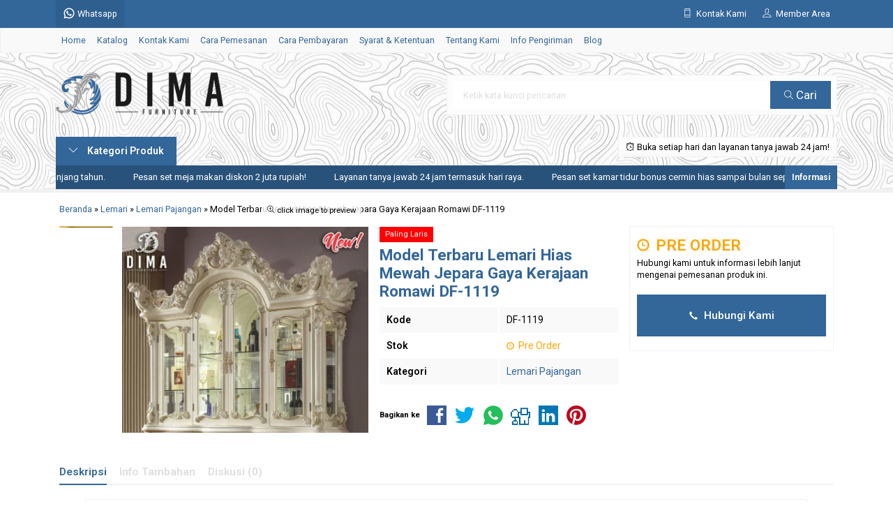

--- FILE ---
content_type: text/html; charset=UTF-8
request_url: https://dimafurniture.co.id/model-terbaru-lemari-hias-mewah-jepara-gaya-kerajaan-romawi-df-1119/
body_size: 19599
content:
<!doctype html>
<html lang="en">
<head>
	<meta charset="UTF-8">
	<title>Model Terbaru Lemari Hias Mewah Jepara Gaya Kerajaan Romawi DF-1119</title>
<link crossorigin data-rocket-preconnect href="https://fonts.googleapis.com" rel="preconnect">
<link crossorigin data-rocket-preconnect href="https://www.googletagmanager.com" rel="preconnect"><link rel="preload" data-rocket-preload as="image" href="https://dimafurniture.co.id/wp-content/uploads/2019/12/Model-Terbaru-Lemari-Hias-Mewah-Jepara-Gaya-Kerajaan-Romawi-DF-1119.jpg" imagesrcset="https://dimafurniture.co.id/wp-content/uploads/2019/12/Model-Terbaru-Lemari-Hias-Mewah-Jepara-Gaya-Kerajaan-Romawi-DF-1119.jpg 1026w, https://dimafurniture.co.id/wp-content/uploads/2019/12/Model-Terbaru-Lemari-Hias-Mewah-Jepara-Gaya-Kerajaan-Romawi-DF-1119-375x500.jpg 375w, https://dimafurniture.co.id/wp-content/uploads/2019/12/Model-Terbaru-Lemari-Hias-Mewah-Jepara-Gaya-Kerajaan-Romawi-DF-1119-750x1000.jpg 750w, https://dimafurniture.co.id/wp-content/uploads/2019/12/Model-Terbaru-Lemari-Hias-Mewah-Jepara-Gaya-Kerajaan-Romawi-DF-1119-188x250.jpg 188w, https://dimafurniture.co.id/wp-content/uploads/2019/12/Model-Terbaru-Lemari-Hias-Mewah-Jepara-Gaya-Kerajaan-Romawi-DF-1119-768x1024.jpg 768w, https://dimafurniture.co.id/wp-content/uploads/2019/12/Model-Terbaru-Lemari-Hias-Mewah-Jepara-Gaya-Kerajaan-Romawi-DF-1119-75x100.jpg 75w, https://dimafurniture.co.id/wp-content/uploads/2019/12/Model-Terbaru-Lemari-Hias-Mewah-Jepara-Gaya-Kerajaan-Romawi-DF-1119-264x352.jpg 264w, https://dimafurniture.co.id/wp-content/uploads/2019/12/Model-Terbaru-Lemari-Hias-Mewah-Jepara-Gaya-Kerajaan-Romawi-DF-1119-356x475.jpg 356w" imagesizes="(max-width: 1026px) 100vw, 1026px" fetchpriority="high">
		<style>img:is([sizes="auto" i], [sizes^="auto," i]) { contain-intrinsic-size: 3000px 1500px }</style>
	
<!-- Optimasi Mesin Pencari oleh Rank Math PRO - https://rankmath.com/ -->
<meta name="description" content="Model terbaru lemari hias mewah jepara gaya kerajaan romawi DF-1119 merupakan produk furniture living room dengan desain yang mewah dan berkualitas terbaik."/>
<meta name="robots" content="follow, index, max-snippet:-1, max-video-preview:-1, max-image-preview:large"/>
<link rel="canonical" href="https://dimafurniture.co.id/model-terbaru-lemari-hias-mewah-jepara-gaya-kerajaan-romawi-df-1119/" />
<meta property="og:locale" content="id_ID" />
<meta property="og:type" content="article" />
<meta property="og:title" content="Model Terbaru Lemari Hias Mewah Jepara Gaya Kerajaan Romawi DF-1119" />
<meta property="og:description" content="Model terbaru lemari hias mewah jepara gaya kerajaan romawi DF-1119 merupakan produk furniture living room dengan desain yang mewah dan berkualitas terbaik." />
<meta property="og:url" content="https://dimafurniture.co.id/model-terbaru-lemari-hias-mewah-jepara-gaya-kerajaan-romawi-df-1119/" />
<meta property="og:site_name" content="WA +62 823-2620-3040 | Dima Furniture Jepara - Mebel Terbaru 2026" />
<meta property="article:publisher" content="https://www.facebook.com/DimaFurnitureJepara/" />
<meta property="article:author" content="https://www.facebook.com/BayuDima/" />
<meta property="article:tag" content="Lemari Hias Aquarium" />
<meta property="article:tag" content="Lemari Hias Boneka" />
<meta property="article:tag" content="Lemari Hias Cat Duco" />
<meta property="article:tag" content="Lemari Hias Cermin" />
<meta property="article:tag" content="Lemari Hias Dan Harganya" />
<meta property="article:tag" content="Lemari Hias Full Kaca" />
<meta property="article:tag" content="Lemari Hias Kaca" />
<meta property="article:tag" content="Lemari Hias Mewah" />
<meta property="article:tag" content="Lemari Hias Mewah Jati Jepara" />
<meta property="article:tag" content="Lemari Hias Mewah Jepara" />
<meta property="article:tag" content="Lemari Hias Putih" />
<meta property="article:tag" content="Lemari Hias Shabby Chic" />
<meta property="article:tag" content="Lemari Pajangan Antik" />
<meta property="article:tag" content="Lemari Pajangan Minimalis Jati" />
<meta property="article:tag" content="Lemari Pajangan Ruang Tamu" />
<meta property="article:section" content="Lemari Pajangan" />
<meta property="og:image" content="https://dimafurniture.co.id/wp-content/uploads/2019/12/Model-Terbaru-Lemari-Hias-Mewah-Jepara-Gaya-Kerajaan-Romawi-DF-1119.jpg" />
<meta property="og:image:secure_url" content="https://dimafurniture.co.id/wp-content/uploads/2019/12/Model-Terbaru-Lemari-Hias-Mewah-Jepara-Gaya-Kerajaan-Romawi-DF-1119.jpg" />
<meta property="og:image:width" content="1026" />
<meta property="og:image:height" content="1368" />
<meta property="og:image:alt" content="Model Terbaru Lemari Hias Mewah Jepara Gaya Kerajaan Romawi DF-1119" />
<meta property="og:image:type" content="image/jpeg" />
<meta property="product:brand" content="Lemari Hias Pajangan" />
<meta property="product:price:amount" content="19500000" />
<meta property="product:price:currency" content="IDR" />
<meta name="twitter:card" content="summary" />
<meta name="twitter:title" content="Model Terbaru Lemari Hias Mewah Jepara Gaya Kerajaan Romawi DF-1119" />
<meta name="twitter:description" content="Model terbaru lemari hias mewah jepara gaya kerajaan romawi DF-1119 merupakan produk furniture living room dengan desain yang mewah dan berkualitas terbaik." />
<meta name="twitter:site" content="@DimaFurniture" />
<meta name="twitter:creator" content="@DimaFurniture" />
<meta name="twitter:image" content="https://dimafurniture.co.id/wp-content/uploads/2019/12/Model-Terbaru-Lemari-Hias-Mewah-Jepara-Gaya-Kerajaan-Romawi-DF-1119.jpg" />
<meta name="twitter:label1" content="Ditulis oleh" />
<meta name="twitter:data1" content="Dima Furniture" />
<meta name="twitter:label2" content="Waktunya membaca" />
<meta name="twitter:data2" content="3 menit" />
<script type="application/ld+json" class="rank-math-schema-pro">{"@context":"https://schema.org","@graph":[{"@type":"Place","@id":"https://dimafurniture.co.id/#place","address":{"@type":"PostalAddress","streetAddress":"Jl. Senopati Desa Mindahan RT 003 RW 003","addressLocality":"Batealit","addressRegion":"Jawa Tengah","postalCode":"59461","addressCountry":"Indonesia"}},{"@type":["FurnitureStore","Organization"],"@id":"https://dimafurniture.co.id/#organization","name":"Dima Furniture Jepara","url":"https://dimafurniture.co.id","sameAs":["https://www.facebook.com/DimaFurnitureJepara/","https://twitter.com/DimaFurniture"],"email":"dimafurniturejepara@gmail.com","address":{"@type":"PostalAddress","streetAddress":"Jl. Senopati Desa Mindahan RT 003 RW 003","addressLocality":"Batealit","addressRegion":"Jawa Tengah","postalCode":"59461","addressCountry":"Indonesia"},"logo":{"@type":"ImageObject","@id":"https://dimafurniture.co.id/#logo","url":"https://dimafurniture.co.id/wp-content/uploads/2019/10/Logo-Dima-Furniture-Jepara.jpg","contentUrl":"https://dimafurniture.co.id/wp-content/uploads/2019/10/Logo-Dima-Furniture-Jepara.jpg","caption":"WA +62 823-2620-3040 | Dima Furniture Jepara - Mebel Terbaru 2026","inLanguage":"id","width":"1000","height":"1000"},"priceRange":"$","openingHours":["Monday,Tuesday,Wednesday,Thursday,Friday,Saturday,Sunday 09:00-17:00"],"legalName":"DimaFurniture","location":{"@id":"https://dimafurniture.co.id/#place"},"image":{"@id":"https://dimafurniture.co.id/#logo"},"telephone":"+6282326203040"},{"@type":"WebSite","@id":"https://dimafurniture.co.id/#website","url":"https://dimafurniture.co.id","name":"WA +62 823-2620-3040 | Dima Furniture Jepara - Mebel Terbaru 2026","alternateName":"Dima Furniture Jepara - Mebel Terbaru 2026","publisher":{"@id":"https://dimafurniture.co.id/#organization"},"inLanguage":"id"},{"@type":"ImageObject","@id":"https://dimafurniture.co.id/wp-content/uploads/2019/12/Model-Terbaru-Lemari-Hias-Mewah-Jepara-Gaya-Kerajaan-Romawi-DF-1119.jpg","url":"https://dimafurniture.co.id/wp-content/uploads/2019/12/Model-Terbaru-Lemari-Hias-Mewah-Jepara-Gaya-Kerajaan-Romawi-DF-1119.jpg","width":"1026","height":"1368","caption":"Model Terbaru Lemari Hias Mewah Jepara Gaya Kerajaan Romawi DF-1119","inLanguage":"id"},{"@type":"BreadcrumbList","@id":"https://dimafurniture.co.id/model-terbaru-lemari-hias-mewah-jepara-gaya-kerajaan-romawi-df-1119/#breadcrumb","itemListElement":[{"@type":"ListItem","position":"1","item":{"@id":"https://dimafurniture.co.id","name":"Beranda"}},{"@type":"ListItem","position":"2","item":{"@id":"https://dimafurniture.co.id/model-terbaru-lemari-hias-mewah-jepara-gaya-kerajaan-romawi-df-1119/","name":"Model Terbaru Lemari Hias Mewah Jepara Gaya Kerajaan Romawi DF-1119"}}]},{"@type":"ItemPage","@id":"https://dimafurniture.co.id/model-terbaru-lemari-hias-mewah-jepara-gaya-kerajaan-romawi-df-1119/#webpage","url":"https://dimafurniture.co.id/model-terbaru-lemari-hias-mewah-jepara-gaya-kerajaan-romawi-df-1119/","name":"Model Terbaru Lemari Hias Mewah Jepara Gaya Kerajaan Romawi DF-1119","datePublished":"2020-01-03T05:04:12+07:00","dateModified":"2020-01-03T05:04:12+07:00","isPartOf":{"@id":"https://dimafurniture.co.id/#website"},"primaryImageOfPage":{"@id":"https://dimafurniture.co.id/wp-content/uploads/2019/12/Model-Terbaru-Lemari-Hias-Mewah-Jepara-Gaya-Kerajaan-Romawi-DF-1119.jpg"},"inLanguage":"id","breadcrumb":{"@id":"https://dimafurniture.co.id/model-terbaru-lemari-hias-mewah-jepara-gaya-kerajaan-romawi-df-1119/#breadcrumb"}},{"@type":"Product","sku":"DF-1119","name":"Model Terbaru Lemari Hias Mewah Jepara Gaya Kerajaan Romawi DF-1119","description":"Model terbaru lemari hias mewah jepara gaya kerajaan romawi DF-1119 merupakan produk furniture living room dengan desain yang mewah dan berkualitas terbaik.","offers":{"@type":"Offer","priceCurrency":"IDR","price":"19500000","url":"https://dimafurniture.co.id/model-terbaru-lemari-hias-mewah-jepara-gaya-kerajaan-romawi-df-1119/","priceValidUntil":"2025-12-30","availability":"https://schema.org/InStock"},"brand":{"@type":"Thing","name":"Lemari Hias Pajangan"},"@id":"https://dimafurniture.co.id/model-terbaru-lemari-hias-mewah-jepara-gaya-kerajaan-romawi-df-1119/#schema-89408","image":{"@id":"https://dimafurniture.co.id/wp-content/uploads/2019/12/Model-Terbaru-Lemari-Hias-Mewah-Jepara-Gaya-Kerajaan-Romawi-DF-1119.jpg"},"mainEntityOfPage":{"@id":"https://dimafurniture.co.id/model-terbaru-lemari-hias-mewah-jepara-gaya-kerajaan-romawi-df-1119/#webpage"}}]}</script>
<!-- /Plugin WordPress Rank Math SEO -->

<link rel='dns-prefetch' href='//fonts.googleapis.com' />
<link rel='stylesheet' id='mix-css' href='https://dimafurniture.co.id/wp-content/themes/lapax-dev/assets/css/mix.css?ver=1.1' media='screen' />
<link rel='stylesheet' id='oketoko-css' href='https://dimafurniture.co.id/wp-content/themes/lapax-dev/oketoko/assets/oketoko.css?ver=1.1' media='screen' />
<style id='classic-theme-styles-inline-css' type='text/css'>
/*! This file is auto-generated */
.wp-block-button__link{color:#fff;background-color:#32373c;border-radius:9999px;box-shadow:none;text-decoration:none;padding:calc(.667em + 2px) calc(1.333em + 2px);font-size:1.125em}.wp-block-file__button{background:#32373c;color:#fff;text-decoration:none}
</style>
<style id='global-styles-inline-css' type='text/css'>
:root{--wp--preset--aspect-ratio--square: 1;--wp--preset--aspect-ratio--4-3: 4/3;--wp--preset--aspect-ratio--3-4: 3/4;--wp--preset--aspect-ratio--3-2: 3/2;--wp--preset--aspect-ratio--2-3: 2/3;--wp--preset--aspect-ratio--16-9: 16/9;--wp--preset--aspect-ratio--9-16: 9/16;--wp--preset--color--black: #000000;--wp--preset--color--cyan-bluish-gray: #abb8c3;--wp--preset--color--white: #ffffff;--wp--preset--color--pale-pink: #f78da7;--wp--preset--color--vivid-red: #cf2e2e;--wp--preset--color--luminous-vivid-orange: #ff6900;--wp--preset--color--luminous-vivid-amber: #fcb900;--wp--preset--color--light-green-cyan: #7bdcb5;--wp--preset--color--vivid-green-cyan: #00d084;--wp--preset--color--pale-cyan-blue: #8ed1fc;--wp--preset--color--vivid-cyan-blue: #0693e3;--wp--preset--color--vivid-purple: #9b51e0;--wp--preset--gradient--vivid-cyan-blue-to-vivid-purple: linear-gradient(135deg,rgba(6,147,227,1) 0%,rgb(155,81,224) 100%);--wp--preset--gradient--light-green-cyan-to-vivid-green-cyan: linear-gradient(135deg,rgb(122,220,180) 0%,rgb(0,208,130) 100%);--wp--preset--gradient--luminous-vivid-amber-to-luminous-vivid-orange: linear-gradient(135deg,rgba(252,185,0,1) 0%,rgba(255,105,0,1) 100%);--wp--preset--gradient--luminous-vivid-orange-to-vivid-red: linear-gradient(135deg,rgba(255,105,0,1) 0%,rgb(207,46,46) 100%);--wp--preset--gradient--very-light-gray-to-cyan-bluish-gray: linear-gradient(135deg,rgb(238,238,238) 0%,rgb(169,184,195) 100%);--wp--preset--gradient--cool-to-warm-spectrum: linear-gradient(135deg,rgb(74,234,220) 0%,rgb(151,120,209) 20%,rgb(207,42,186) 40%,rgb(238,44,130) 60%,rgb(251,105,98) 80%,rgb(254,248,76) 100%);--wp--preset--gradient--blush-light-purple: linear-gradient(135deg,rgb(255,206,236) 0%,rgb(152,150,240) 100%);--wp--preset--gradient--blush-bordeaux: linear-gradient(135deg,rgb(254,205,165) 0%,rgb(254,45,45) 50%,rgb(107,0,62) 100%);--wp--preset--gradient--luminous-dusk: linear-gradient(135deg,rgb(255,203,112) 0%,rgb(199,81,192) 50%,rgb(65,88,208) 100%);--wp--preset--gradient--pale-ocean: linear-gradient(135deg,rgb(255,245,203) 0%,rgb(182,227,212) 50%,rgb(51,167,181) 100%);--wp--preset--gradient--electric-grass: linear-gradient(135deg,rgb(202,248,128) 0%,rgb(113,206,126) 100%);--wp--preset--gradient--midnight: linear-gradient(135deg,rgb(2,3,129) 0%,rgb(40,116,252) 100%);--wp--preset--font-size--small: 13px;--wp--preset--font-size--medium: 20px;--wp--preset--font-size--large: 36px;--wp--preset--font-size--x-large: 42px;--wp--preset--spacing--20: 0.44rem;--wp--preset--spacing--30: 0.67rem;--wp--preset--spacing--40: 1rem;--wp--preset--spacing--50: 1.5rem;--wp--preset--spacing--60: 2.25rem;--wp--preset--spacing--70: 3.38rem;--wp--preset--spacing--80: 5.06rem;--wp--preset--shadow--natural: 6px 6px 9px rgba(0, 0, 0, 0.2);--wp--preset--shadow--deep: 12px 12px 50px rgba(0, 0, 0, 0.4);--wp--preset--shadow--sharp: 6px 6px 0px rgba(0, 0, 0, 0.2);--wp--preset--shadow--outlined: 6px 6px 0px -3px rgba(255, 255, 255, 1), 6px 6px rgba(0, 0, 0, 1);--wp--preset--shadow--crisp: 6px 6px 0px rgba(0, 0, 0, 1);}:where(.is-layout-flex){gap: 0.5em;}:where(.is-layout-grid){gap: 0.5em;}body .is-layout-flex{display: flex;}.is-layout-flex{flex-wrap: wrap;align-items: center;}.is-layout-flex > :is(*, div){margin: 0;}body .is-layout-grid{display: grid;}.is-layout-grid > :is(*, div){margin: 0;}:where(.wp-block-columns.is-layout-flex){gap: 2em;}:where(.wp-block-columns.is-layout-grid){gap: 2em;}:where(.wp-block-post-template.is-layout-flex){gap: 1.25em;}:where(.wp-block-post-template.is-layout-grid){gap: 1.25em;}.has-black-color{color: var(--wp--preset--color--black) !important;}.has-cyan-bluish-gray-color{color: var(--wp--preset--color--cyan-bluish-gray) !important;}.has-white-color{color: var(--wp--preset--color--white) !important;}.has-pale-pink-color{color: var(--wp--preset--color--pale-pink) !important;}.has-vivid-red-color{color: var(--wp--preset--color--vivid-red) !important;}.has-luminous-vivid-orange-color{color: var(--wp--preset--color--luminous-vivid-orange) !important;}.has-luminous-vivid-amber-color{color: var(--wp--preset--color--luminous-vivid-amber) !important;}.has-light-green-cyan-color{color: var(--wp--preset--color--light-green-cyan) !important;}.has-vivid-green-cyan-color{color: var(--wp--preset--color--vivid-green-cyan) !important;}.has-pale-cyan-blue-color{color: var(--wp--preset--color--pale-cyan-blue) !important;}.has-vivid-cyan-blue-color{color: var(--wp--preset--color--vivid-cyan-blue) !important;}.has-vivid-purple-color{color: var(--wp--preset--color--vivid-purple) !important;}.has-black-background-color{background-color: var(--wp--preset--color--black) !important;}.has-cyan-bluish-gray-background-color{background-color: var(--wp--preset--color--cyan-bluish-gray) !important;}.has-white-background-color{background-color: var(--wp--preset--color--white) !important;}.has-pale-pink-background-color{background-color: var(--wp--preset--color--pale-pink) !important;}.has-vivid-red-background-color{background-color: var(--wp--preset--color--vivid-red) !important;}.has-luminous-vivid-orange-background-color{background-color: var(--wp--preset--color--luminous-vivid-orange) !important;}.has-luminous-vivid-amber-background-color{background-color: var(--wp--preset--color--luminous-vivid-amber) !important;}.has-light-green-cyan-background-color{background-color: var(--wp--preset--color--light-green-cyan) !important;}.has-vivid-green-cyan-background-color{background-color: var(--wp--preset--color--vivid-green-cyan) !important;}.has-pale-cyan-blue-background-color{background-color: var(--wp--preset--color--pale-cyan-blue) !important;}.has-vivid-cyan-blue-background-color{background-color: var(--wp--preset--color--vivid-cyan-blue) !important;}.has-vivid-purple-background-color{background-color: var(--wp--preset--color--vivid-purple) !important;}.has-black-border-color{border-color: var(--wp--preset--color--black) !important;}.has-cyan-bluish-gray-border-color{border-color: var(--wp--preset--color--cyan-bluish-gray) !important;}.has-white-border-color{border-color: var(--wp--preset--color--white) !important;}.has-pale-pink-border-color{border-color: var(--wp--preset--color--pale-pink) !important;}.has-vivid-red-border-color{border-color: var(--wp--preset--color--vivid-red) !important;}.has-luminous-vivid-orange-border-color{border-color: var(--wp--preset--color--luminous-vivid-orange) !important;}.has-luminous-vivid-amber-border-color{border-color: var(--wp--preset--color--luminous-vivid-amber) !important;}.has-light-green-cyan-border-color{border-color: var(--wp--preset--color--light-green-cyan) !important;}.has-vivid-green-cyan-border-color{border-color: var(--wp--preset--color--vivid-green-cyan) !important;}.has-pale-cyan-blue-border-color{border-color: var(--wp--preset--color--pale-cyan-blue) !important;}.has-vivid-cyan-blue-border-color{border-color: var(--wp--preset--color--vivid-cyan-blue) !important;}.has-vivid-purple-border-color{border-color: var(--wp--preset--color--vivid-purple) !important;}.has-vivid-cyan-blue-to-vivid-purple-gradient-background{background: var(--wp--preset--gradient--vivid-cyan-blue-to-vivid-purple) !important;}.has-light-green-cyan-to-vivid-green-cyan-gradient-background{background: var(--wp--preset--gradient--light-green-cyan-to-vivid-green-cyan) !important;}.has-luminous-vivid-amber-to-luminous-vivid-orange-gradient-background{background: var(--wp--preset--gradient--luminous-vivid-amber-to-luminous-vivid-orange) !important;}.has-luminous-vivid-orange-to-vivid-red-gradient-background{background: var(--wp--preset--gradient--luminous-vivid-orange-to-vivid-red) !important;}.has-very-light-gray-to-cyan-bluish-gray-gradient-background{background: var(--wp--preset--gradient--very-light-gray-to-cyan-bluish-gray) !important;}.has-cool-to-warm-spectrum-gradient-background{background: var(--wp--preset--gradient--cool-to-warm-spectrum) !important;}.has-blush-light-purple-gradient-background{background: var(--wp--preset--gradient--blush-light-purple) !important;}.has-blush-bordeaux-gradient-background{background: var(--wp--preset--gradient--blush-bordeaux) !important;}.has-luminous-dusk-gradient-background{background: var(--wp--preset--gradient--luminous-dusk) !important;}.has-pale-ocean-gradient-background{background: var(--wp--preset--gradient--pale-ocean) !important;}.has-electric-grass-gradient-background{background: var(--wp--preset--gradient--electric-grass) !important;}.has-midnight-gradient-background{background: var(--wp--preset--gradient--midnight) !important;}.has-small-font-size{font-size: var(--wp--preset--font-size--small) !important;}.has-medium-font-size{font-size: var(--wp--preset--font-size--medium) !important;}.has-large-font-size{font-size: var(--wp--preset--font-size--large) !important;}.has-x-large-font-size{font-size: var(--wp--preset--font-size--x-large) !important;}
:where(.wp-block-post-template.is-layout-flex){gap: 1.25em;}:where(.wp-block-post-template.is-layout-grid){gap: 1.25em;}
:where(.wp-block-columns.is-layout-flex){gap: 2em;}:where(.wp-block-columns.is-layout-grid){gap: 2em;}
:root :where(.wp-block-pullquote){font-size: 1.5em;line-height: 1.6;}
</style>
<link rel='stylesheet' id='gdc-css' href='https://dimafurniture.co.id/wp-content/plugins/grid-shortcodes/css/gdc_custom_style.css?ver=6.8.3' media='all' />
<link rel='stylesheet' id='oketheme-css' href='https://dimafurniture.co.id/wp-content/themes/lapax-dev/style.css?ver=1.1' media='all' />
<link rel='stylesheet' id='redux-google-fonts-lapax_opt-css' href='https://fonts.googleapis.com/css?family=Roboto%3A100%2C200%2C300%2C400%2C500%2C600%2C700%2C800%2C900%2C100italic%2C200italic%2C300italic%2C400italic%2C500italic%2C600italic%2C700italic%2C800italic%2C900italic&#038;ver=1762029351' media='all' />
<script type="text/javascript" src="https://dimafurniture.co.id/wp-content/themes/lapax-dev/assets/js/jquery.min.js?ver=2.2.4" id="jquery-js"></script>
<link rel="https://api.w.org/" href="https://dimafurniture.co.id/wp-json/" /><link rel="alternate" title="JSON" type="application/json" href="https://dimafurniture.co.id/wp-json/wp/v2/posts/5626" /><link rel="EditURI" type="application/rsd+xml" title="RSD" href="https://dimafurniture.co.id/xmlrpc.php?rsd" />
<meta name="generator" content="WordPress 6.8.3" />
<link rel='shortlink' href='https://dimafurniture.co.id/?p=5626' />
<link rel="alternate" title="oEmbed (JSON)" type="application/json+oembed" href="https://dimafurniture.co.id/wp-json/oembed/1.0/embed?url=https%3A%2F%2Fdimafurniture.co.id%2Fmodel-terbaru-lemari-hias-mewah-jepara-gaya-kerajaan-romawi-df-1119%2F" />
<link rel="alternate" title="oEmbed (XML)" type="text/xml+oembed" href="https://dimafurniture.co.id/wp-json/oembed/1.0/embed?url=https%3A%2F%2Fdimafurniture.co.id%2Fmodel-terbaru-lemari-hias-mewah-jepara-gaya-kerajaan-romawi-df-1119%2F&#038;format=xml" />
	
	<!-- FAVICON -->
			<link href="https://dimafurniture.co.id/wp-content/uploads/2021/01/Logo-Site-Icon-Dima-Furniture-Jepara.png" rel="icon" />
	
	<!-- RESPONSIVE -->
			<link rel="stylesheet"  href="https://dimafurniture.co.id/wp-content/themes/lapax-dev/style-mobile.css" media="all" />
		<meta name="viewport" content="width=device-width, user-scalable=no" />
	
	<!-- OPEN GRAPH -->
				<meta property="og:title" content="Model Terbaru Lemari Hias Mewah Jepara Gaya Kerajaan Romawi DF-1119" />
							<meta property="og:type" content="product" />
						<meta property="og:url" content="https://dimafurniture.co.id/model-terbaru-lemari-hias-mewah-jepara-gaya-kerajaan-romawi-df-1119/" />
			<meta property="og:image" content="https://dimafurniture.co.id/wp-content/uploads/2019/12/Model-Terbaru-Lemari-Hias-Mewah-Jepara-Gaya-Kerajaan-Romawi-DF-1119.jpg" />
		
	<!-- CSS MODIFY -->
	<style type="text/css">
		:root {
			--color1: #336699;
			--color2: #ffbf00;
		}
		
				
				
				
		.Putih {background:#FFFFFF;}
.Merah {background:#FF0000;}
.Biru {background:#0066FF;}
.Hijau {background:#009933;}
.Kuning {background:#FFFF00;}
.Orange {background:#FF6600;}
.Hitam {background:#000000;}
.Silver {background:#E6E6E6;}
.Biru-Muda {background:#00CCFF;}
.Ungu {background:#9933FF;}
.Pink {background:#FF3399;}
.Coklat {background:#8A2E00;}		
	</style>

	<!-- HEADER CODE -->
	<!-- Google tag (gtag.js) -->
<script async src="https://www.googletagmanager.com/gtag/js?id=G-5HBZKMSKSY"></script>
<script>
  window.dataLayer = window.dataLayer || [];
  function gtag(){dataLayer.push(arguments);}
  gtag('js', new Date());

  gtag('config', 'G-5HBZKMSKSY');
</script>

	<!-- G WEBMASTER -->
	
	<!-- G TAGS -->
	
	<!-- G ANALYTICS -->
	
	<!-- FB PIXEL -->
	
	<!-- G reCAPTCHA -->
			<style>
			.jcart-item-qtyberat,.jcart-item-berat {display:none}
		</style>
			<style type="text/css" id="wp-custom-css">
			/* === Gaya Link Footer Dima Furniture === */
#footer a,
.footer a,
.site-footer a,
.footer-widget a,
.widget_text a,
#colophon a {
  color: inherit !important;
  text-decoration: none !important;
  transition: color 0.3s ease;
  display: inline-block;
  line-height: 1.4;
}

/* Hover emas untuk semua tautan */
#footer a:hover,
.footer a:hover,
.site-footer a:hover,
.footer-widget a:hover,
.widget_text a:hover,
#colophon a:hover {
  color: #ffbf00 !important;
}

/* WhatsApp selalu hijau */
#footer a[href*="wa.me"],
.footer a[href*="wa.me"],
.site-footer a[href*="wa.me"],
.footer-widget a[href*="wa.me"],
.widget_text a[href*="wa.me"],
#colophon a[href*="wa.me"] {
  color: #25D366 !important;
  font-weight: 700;
}

#footer a[href*="wa.me"]:hover,
.footer a[href*="wa.me"]:hover,
.site-footer a[href*="wa.me"]:hover,
.footer-widget a[href*="wa.me"]:hover,
.widget_text a[href*="wa.me"]:hover,
#colophon a[href*="wa.me"]:hover {
  color: #25D366 !important;
}

/* === Layout Rapi untuk Blok Sosial & Website === */
.footer-links-dima {
  font-family: 'Roboto', sans-serif;
  font-size: 16px;
  line-height: 1.6;
}

.footer-links-dima .item {
  display: flex;
  align-items: center;
  gap: 12px;
  margin-bottom: 10px;
}

.footer-links-dima .item img {
  width: 40px;
  height: 40px;
  flex-shrink: 0;
}

.footer-links-dima strong {
  display: block;
  font-weight: 700;
  margin-bottom: 2px;
}

.footer-links-dima a {
  word-break: break-word;
		</style>
		<style type="text/css" title="dynamic-css" class="options-output">body{background-color:#ffffff;background-image:url('https://dimafurniture.co.id/wp-content/themes/lapax-dev/images/bg-default.png');}#headerwrap{background-color:#ffffff;background-position:center center;background-image:url('https://dimafurniture.co.id/wp-content/uploads/2025/10/Gambar-Background-Dima-Furniture-2026.webp');}body{font-family:Roboto;color:#000000;font-size:14px;}</style>    
<style id="rocket-lazyrender-inline-css">[data-wpr-lazyrender] {content-visibility: auto;}</style><meta name="generator" content="WP Rocket 3.20.0.2" data-wpr-features="wpr_preconnect_external_domains wpr_automatic_lazy_rendering wpr_oci" /></head>
<body>


<div  class="mainwrap">  <!-- Start Mainwrap -->
	
	<!-- Top Header -->
	<div  id="topwrap">
		<div  class="tophead">
			<div class="topleft">
				<div class="togglemenu"><i class="ti-menu"></i></div>
						<div class="watitle">
			<img width="18" style="margin-top:-4px;" src="https://dimafurniture.co.id/wp-content/themes/lapax-dev/images/wa/wa-icon.svg"><span> Whatsapp</span>
		</div>
		<div class="wacontent">
			<span class="waclose cornerclose"><i class="ti-close"></i></span>
			<p>
				<b>Ada yang ditanyakan?</b><br/>Klik untuk chat dengan customer support kami.			</p>
		<!-- WA CS 1 -->
				<a href="#waform" class="pop" data-fancybox="whatsapp-cs1">
					<div class="walist ctwa" data-value="cs1">
													<img id="waimgcs1" class="lazy" data-src="https://dimafurniture.co.id/wp-content/themes/lapax-dev/images/wa/cs.jpg">
												<span id="wanamecs1">Dima</span><br/>
						<span class="medium waonline">● online</span>
						<span id="wacs1" class="hidden">+6282326203040</span>
					</div>
				</a>
					</div>

		<div id="waform" class="wapop">
			<div class="walist">
				<img id="waimg" class="lazy" data-src="" width="40" height="40">
				<span id="waname">Dima</span><br/>
				<span class="medium waonline">● online</span>
			</div>
			<div class="wachat">
				<div class="wabubble1">
					Halo, perkenalkan saya <b><span id="wabubble">Dima</span></b>
					<div style="font-size:10px;text-align:right;color:#CCC;">baru saja</div>
				</div>
				<div class="wabubble2" style="border-top-left-radius:5px">
					Ada yang bisa saya bantu?
					<div style="font-size:10px;text-align:right;color:#CCC;">baru saja</div>
				</div>
			</div>
			<div class="wareply">
				<input type="hidden" id="wano" value="+6282326203040">
				<input type="text" id="wamsg" value="" placeholder="Ketik pesan Anda">
				<button type="button" onclick="waMsg();">Kirim</button>
			</div>
			<audio id="wasound">
        <source src="https://dimafurniture.co.id/wp-content/themes/lapax-dev/images/wa/wa.ogg" type="audio/ogg">
        <source src="https://dimafurniture.co.id/wp-content/themes/lapax-dev/images/wa/wa.mp3" type="audio/mpeg">
			</audio>
		</div>
			</div>
			<div class="topmid">
							</div>
			<div class="topright">
				<div class="topsearch">
					<i class="ti-search"></i>
				</div>
				<div class="topcontact pop" href="#kontak-kami" data-fancybox="kontak-kami">
						<i class="ti-mobile"></i><span> Kontak Kami</span>
				</div>
									<div class="topmember">
						<i class="ti-user"></i><span> Member Area</span>
					</div>
					<div id="topmember">
					<span class="closemember cornerclose"><i class="ti-close"></i></span>
						<div class="infomember">
							<div id="ppcircle" style="width:90px;height:90px;display:block;border-width:0;margin: 10px auto;background-image: url(
								https://dimafurniture.co.id/wp-content/themes/lapax-dev/images/gravatar.jpg							);"></div>
						</div>
						<div class="menumember">
							<ul>
								<li>Halo, Guest!</li>
								<a href="#loginpop" class="pop" >
								<li><i class="ti-lock" style="margin-right: 10px;"></i> Masuk</li></a>
								<a href="https://dimafurniture.co.id/daftar"><li><i class="ti-hand-point-up" style="margin-right: 10px;"></i> Daftar</li></a>
							</ul>
						</div>
					</div>
								
								<div style="clear: both"></div>
			</div>
		</div>
	</div>
	<div id="naviwrap">
		<div class="navi">
			<div id="navicontent">
				<div class="menu-menu-utama-container"><ul id="menu-menu-utama" class="naviku"><li id="menu-item-3805" class="menu-item menu-item-type-custom menu-item-object-custom menu-item-home menu-item-3805"><a href="https://dimafurniture.co.id/">Home</a></li>
<li id="menu-item-3806" class="menu-item menu-item-type-post_type menu-item-object-page menu-item-3806"><a href="https://dimafurniture.co.id/katalog/">Katalog</a></li>
<li id="menu-item-839" class="menu-item menu-item-type-post_type menu-item-object-page menu-item-839"><a href="https://dimafurniture.co.id/kontak-kami/">Kontak Kami</a></li>
<li id="menu-item-838" class="menu-item menu-item-type-post_type menu-item-object-page menu-item-838"><a href="https://dimafurniture.co.id/cara-pemesanan/">Cara Pemesanan</a></li>
<li id="menu-item-837" class="menu-item menu-item-type-post_type menu-item-object-page menu-item-837"><a href="https://dimafurniture.co.id/cara-pembayaran/">Cara Pembayaran</a></li>
<li id="menu-item-856" class="menu-item menu-item-type-post_type menu-item-object-page menu-item-856"><a href="https://dimafurniture.co.id/syarat-ketentuan/">Syarat &#038; Ketentuan</a></li>
<li id="menu-item-836" class="menu-item menu-item-type-post_type menu-item-object-page menu-item-836"><a href="https://dimafurniture.co.id/tentang-kami/">Tentang Kami</a></li>
<li id="menu-item-855" class="menu-item menu-item-type-post_type menu-item-object-page menu-item-855"><a href="https://dimafurniture.co.id/info-pengiriman/">Info Pengiriman</a></li>
<li id="menu-item-840" class="menu-item menu-item-type-post_type menu-item-object-page menu-item-840"><a href="https://dimafurniture.co.id/blog/">Blog</a></li>
</ul></div>			</div>
		</div>
	</div>
	<div  id="headerwrap">
		<div  class="header">
			<div class="headleft">
									<a href="https://dimafurniture.co.id"><img src="https://dimafurniture.co.id/wp-content/uploads/2021/03/Logo-Dima-Furniture.png"></a>
							</div>
			<div class="headright">
				<form method="get" action="https://dimafurniture.co.id" role="search" class="searching" >
					<input type="search" name="s" placeholder="Ketik kata kunci pencarian">
					<button type="submit" role="button"><i class="ti-search" style="font-size:80%"></i> Cari</button>
				</form>
			</div>
		</div>
		<div  class="headerbot">
			<div class="headkat">
				<button type="button"><i class="ti-angle-down"></i> Kategori Produk</button>
				<div class="jamkerja info medium">
					<i class="ti-alarm-clock"></i> Buka setiap hari dan layanan tanya jawab 24 jam!				</div>
				<div class="navigori">
					<ul>
							<li class="cat-item cat-item-812"><a href="https://dimafurniture.co.id/category/blog/">Blog</a>
</li>
	<li class="cat-item cat-item-226"><a href="https://dimafurniture.co.id/category/bufet-tv/">Bufet TV</a>
</li>
	<li class="cat-item cat-item-950"><a href="https://dimafurniture.co.id/category/kursi-sofa/">Kursi &amp; Sofa</a>
<ul class='children'>
	<li class="cat-item cat-item-951"><a href="https://dimafurniture.co.id/category/kursi-sofa/ayunan-gantung/">Ayunan Gantung</a>
</li>
	<li class="cat-item cat-item-955"><a href="https://dimafurniture.co.id/category/kursi-sofa/kursi-cafe/">Kursi Cafe</a>
</li>
	<li class="cat-item cat-item-952"><a href="https://dimafurniture.co.id/category/kursi-sofa/kursi-taman/">Kursi Taman</a>
</li>
	<li class="cat-item cat-item-953"><a href="https://dimafurniture.co.id/category/kursi-sofa/kursi-teras/">Kursi Teras</a>
</li>
	<li class="cat-item cat-item-954"><a href="https://dimafurniture.co.id/category/kursi-sofa/sofa-santai/">Sofa Santai</a>
</li>
	<li class="cat-item cat-item-1286"><a href="https://dimafurniture.co.id/category/kursi-sofa/stool/">Stool</a>
</li>
</ul>
</li>
	<li class="cat-item cat-item-223"><a href="https://dimafurniture.co.id/category/lemari/">Lemari</a>
<ul class='children'>
	<li class="cat-item cat-item-225"><a href="https://dimafurniture.co.id/category/lemari/lemari-pajangan/">Lemari Pajangan</a>
</li>
	<li class="cat-item cat-item-224"><a href="https://dimafurniture.co.id/category/lemari/lemari-pakaian/">Lemari Pakaian</a>
</li>
</ul>
</li>
	<li class="cat-item cat-item-1165"><a href="https://dimafurniture.co.id/category/meja/">Meja</a>
<ul class='children'>
	<li class="cat-item cat-item-2664"><a href="https://dimafurniture.co.id/category/meja/coffee-table/">Coffee Table</a>
</li>
	<li class="cat-item cat-item-1681"><a href="https://dimafurniture.co.id/category/meja/meja-meja/">Meja Belajar</a>
</li>
	<li class="cat-item cat-item-1363"><a href="https://dimafurniture.co.id/category/meja/meja-kantor/">Meja Kantor</a>
</li>
	<li class="cat-item cat-item-271"><a href="https://dimafurniture.co.id/category/meja/meja-konsol/">Meja Konsol</a>
</li>
	<li class="cat-item cat-item-338"><a href="https://dimafurniture.co.id/category/meja/meja-rias/">Meja Rias</a>
</li>
</ul>
</li>
	<li class="cat-item cat-item-250"><a href="https://dimafurniture.co.id/category/mimbar-podium/">Mimbar &amp; Podium</a>
</li>
	<li class="cat-item cat-item-813"><a href="https://dimafurniture.co.id/category/pintu-rumah-kusen/">Pintu Rumah &amp; Kusen</a>
</li>
	<li class="cat-item cat-item-859"><a href="https://dimafurniture.co.id/category/resin-furniture/">Resin Furniture</a>
</li>
	<li class="cat-item cat-item-67"><a href="https://dimafurniture.co.id/category/set-kamar-anak/">Set Kamar Anak</a>
</li>
	<li class="cat-item cat-item-64"><a href="https://dimafurniture.co.id/category/set-kamar-tidur/">Set Kamar Tidur</a>
<ul class='children'>
	<li class="cat-item cat-item-388"><a href="https://dimafurniture.co.id/category/set-kamar-tidur/kamar-set-mewah/">Kamar Set Mewah</a>
</li>
	<li class="cat-item cat-item-390"><a href="https://dimafurniture.co.id/category/set-kamar-tidur/kamar-set-minimalis/">Kamar Set Minimalis</a>
</li>
</ul>
</li>
	<li class="cat-item cat-item-65"><a href="https://dimafurniture.co.id/category/set-meja-makan/">Set Meja Makan</a>
<ul class='children'>
	<li class="cat-item cat-item-391"><a href="https://dimafurniture.co.id/category/set-meja-makan/meja-makan-mewah/">Meja Makan Mewah</a>
</li>
	<li class="cat-item cat-item-392"><a href="https://dimafurniture.co.id/category/set-meja-makan/meja-makan-minimalis/">Meja Makan Minimalis</a>
</li>
</ul>
</li>
	<li class="cat-item cat-item-1164"><a href="https://dimafurniture.co.id/category/set-sofa-tamu/">Set Sofa Tamu</a>
<ul class='children'>
	<li class="cat-item cat-item-101"><a href="https://dimafurniture.co.id/category/set-sofa-tamu/sofa-tamu-klasik/">Sofa Tamu Klasik</a>
</li>
	<li class="cat-item cat-item-100"><a href="https://dimafurniture.co.id/category/set-sofa-tamu/sofa-tamu-mewah/">Sofa Tamu Mewah</a>
</li>
	<li class="cat-item cat-item-99"><a href="https://dimafurniture.co.id/category/set-sofa-tamu/sofa-tamu-minimalis/">Sofa Tamu Minimalis</a>
</li>
</ul>
</li>
	<li class="cat-item cat-item-1"><a href="https://dimafurniture.co.id/category/uncategorized/">Uncategorized</a>
</li>
					</ul>
				</div>
			</div>
							<div class="newsticker">
					<ul>
						<li>Diskon biaya pengiriman sepanjang tahun.</li><li>Pesan set meja makan diskon 2 juta rupiah!</li><li>Layanan tanya jawab 24 jam termasuk hari raya.</li><li>Pesan set kamar tidur bonus cermin hias sampai bulan september.</li>					 </ul>
				</div>
						
					</div>
	</div>

	<!-- Start Container -->
	
	<div  id="containwrap">
		<div  class="maincontain"><div class="contain product">
	<div class="crumbs" itemscope itemtype="http://schema.org/BreadcrumbList"><span itemprop="itemListElement" itemscope itemtype="http://schema.org/ListItem"><a class="crumbs__link" href="https://dimafurniture.co.id/" itemprop="item"><span itemprop="name">Beranda</span></a><meta itemprop="position" content="1" /></span> &raquo; <span itemprop="itemListElement" itemscope itemtype="http://schema.org/ListItem"><a class="crumbs__link" href="https://dimafurniture.co.id/category/lemari/" itemprop="item"><span itemprop="name">Lemari</span></a><meta itemprop="position" content="2" /></span> &raquo; <span itemprop="itemListElement" itemscope itemtype="http://schema.org/ListItem"><a class="crumbs__link" href="https://dimafurniture.co.id/category/lemari/lemari-pajangan/" itemprop="item"><span itemprop="name">Lemari Pajangan</span></a><meta itemprop="position" content="3" /></span> &raquo; <span class="crumbs__current">Model Terbaru Lemari Hias Mewah Jepara Gaya Kerajaan Romawi DF-1119</span></div><!-- .breadcrumbs --><div class="boxview">
			<div class="zoomwrap">
			<div class="zoomcover"></div>
			<img id="zoomview" src='https://dimafurniture.co.id/wp-content/uploads/2019/12/Model-Terbaru-Lemari-Hias-Mewah-Jepara-Gaya-Kerajaan-Romawi-DF-1119-356x475.jpg' data-zoom-image="https://dimafurniture.co.id/wp-content/uploads/2019/12/Model-Terbaru-Lemari-Hias-Mewah-Jepara-Gaya-Kerajaan-Romawi-DF-1119.jpg"/>
			<span class="zoomfull"><i class="ti-zoom-in"></i> click image to preview</span>
			<span class="zoomhp"><i class="ti-zoom-in"></i> activate zoom</span>
					</div>
		<div id="galeriview">
							<a href="#" data-image="https://dimafurniture.co.id/wp-content/uploads/2019/12/Model-Terbaru-Lemari-Hias-Mewah-Jepara-Gaya-Kerajaan-Romawi-DF-1119-356x475.jpg" data-zoom-image="https://dimafurniture.co.id/wp-content/uploads/2019/12/Model-Terbaru-Lemari-Hias-Mewah-Jepara-Gaya-Kerajaan-Romawi-DF-1119.jpg">
				<img src="https://dimafurniture.co.id/wp-content/uploads/2019/12/Model-Terbaru-Lemari-Hias-Mewah-Jepara-Gaya-Kerajaan-Romawi-DF-1119-75x100.jpg" /></a>
					</div>
	</div>
	
	<div class="boxdetail">
		<div class="kolom1">
			<span class="labeli" style="background:red">Paling Laris</span>			<a href="https://dimafurniture.co.id/model-terbaru-lemari-hias-mewah-jepara-gaya-kerajaan-romawi-df-1119/" title="Model Terbaru Lemari Hias Mewah Jepara Gaya Kerajaan Romawi DF-1119">
									<h1>Model Terbaru Lemari Hias Mewah Jepara Gaya Kerajaan Romawi DF-1119</h1>
							</a>
						<table class="tabinfo">
				<tr><td>Kode</td><td>DF-1119</td> 
				<tr>
					<td>Stok</td>
					<td>
						<font color="orange"><span class="glyphicon glyphicon-time"></span> Pre Order</font>					</td>
				</tr>
				<tr>
					<td>Kategori</td>
					<td><a href="https://dimafurniture.co.id/category/lemari/lemari-pajangan/" rel="category tag">Lemari Pajangan</a></td>
				</tr>
			</table>
			 
		</div>
		<div class="kolom2">
			<div class="opsi">
				<input type="hidden" id="warna" value="-">	
				<div id="jcart-sizetip">
					<span class="medium"><i class="ti-alert"></i> Tentukan pilihan yang tersedia!</span>
				</div>
			</div>
							
		<div class="harga" style="color:orange"><i class="glyphicon glyphicon-time"></i> PRE ORDER</div>
		<div class="medium" style="margin-bottom:10px">Hubungi kami untuk informasi lebih lanjut mengenai pemesanan produk ini.</div>
		<a href="#kontak-kami" class="pop">
			<button type="button" class="buybutton" title="Hubungi Kami!">
				<i class="glyphicon glyphicon-earphone"></i> Hubungi Kami
			</button>
		</a>
			</div>
			<div class="shareit">
		<strong class="small">Bagikan ke</strong>
		<!-- Facebook -->
		<a href="http://www.facebook.com/sharer.php?u=https://dimafurniture.co.id/model-terbaru-lemari-hias-mewah-jepara-gaya-kerajaan-romawi-df-1119/&amp;t=Model Terbaru Lemari Hias Mewah Jepara Gaya Kerajaan Romawi DF-1119" target="_blank" title="Bagikan ke Facebook">
		<span class="el-icon-facebook" style="color:#3B5997"></span></a>
		 
		<!-- Twitter -->
		<a href="http://twitter.com/share?url=https://dimafurniture.co.id/model-terbaru-lemari-hias-mewah-jepara-gaya-kerajaan-romawi-df-1119/&text=Model Terbaru Lemari Hias Mewah Jepara Gaya Kerajaan Romawi DF-1119" target="_blank" title="Bagikan ke Twitter"><span class="el-icon-twitter" style="color:#00aced"></span></a>
		
		<!-- Whatsapp -->
		<a href="https://api.whatsapp.com/send?text=https://dimafurniture.co.id/model-terbaru-lemari-hias-mewah-jepara-gaya-kerajaan-romawi-df-1119/" title="Bagikan ke Whatsapp"><span><img style="margin-top:-4px" src="https://dimafurniture.co.id/wp-content/themes/lapax-dev/images/wa/wa-icon-fill-green.svg"></span></a>

		<!-- Digg -->
		<a href="http://www.digg.com/submit?url=https://dimafurniture.co.id/model-terbaru-lemari-hias-mewah-jepara-gaya-kerajaan-romawi-df-1119/" target="_blank" title="Bagikan ke Digg"><span class="el-icon-digg" style="color:#006094"></span></a>

		<!-- LinkedIn -->
		<a href="http://www.linkedin.com/shareArticle?mini=true&url=https://dimafurniture.co.id/model-terbaru-lemari-hias-mewah-jepara-gaya-kerajaan-romawi-df-1119/" target="_blank" title="Bagikan ke Linkedin"><span class="el-icon-linkedin" style="color:#0077B5"></span></a>

		<!-- Pinterest -->
		<a href="http://pinterest.com/pin/create/button/?url=https://dimafurniture.co.id/model-terbaru-lemari-hias-mewah-jepara-gaya-kerajaan-romawi-df-1119/&media=https://dimafurniture.co.id/wp-content/uploads/2019/12/Model-Terbaru-Lemari-Hias-Mewah-Jepara-Gaya-Kerajaan-Romawi-DF-1119-750x1000.jpg&description=Model Terbaru Lemari Hias Mewah Jepara Gaya Kerajaan Romawi DF-1119" class="pin-it-button" count-layout="none" target="_blank" title="Bagikan ke Pinterest"><span class="el-icon-pinterest" style="color:#BD081C"></span></a>
		
	</div>
		</div>
</div>

<h2 class="autoheading">Model Terbaru Lemari Hias Mewah Jepara Gaya Kerajaan Romawi DF-1119</h2>
<div class="contain">
	<div class="tabmenu">
		<button class="tablinks active" onclick="openTabs(event, 'tab1')">Deskripsi</button>
				<button class="tablinks" onclick="openTabs(event, 'tab3')">Info Tambahan</button>
		<button class="tablinks" onclick="openTabs(event, 'tab4')">Diskusi (0)</button>
	</div>
	<div id="tab1" class="tabcontent" style="display:block">
		<div class="wrap-post">
			<div id="attachment_5627" style="width: 1036px" class="wp-caption aligncenter"><a href="https://dimafurniture.co.id/wp-content/uploads/2019/12/Model-Terbaru-Lemari-Hias-Mewah-Jepara-Gaya-Kerajaan-Romawi-DF-1119.jpg" target="_blank" rel="noopener noreferrer"><img fetchpriority="high" decoding="async" aria-describedby="caption-attachment-5627" class="wp-image-5627 size-full" title="Model Terbaru Lemari Hias Mewah Jepara Gaya Kerajaan Romawi DF-1119" src="https://dimafurniture.co.id/wp-content/uploads/2019/12/Model-Terbaru-Lemari-Hias-Mewah-Jepara-Gaya-Kerajaan-Romawi-DF-1119.jpg" alt="Model Terbaru Lemari Hias Mewah Jepara Gaya Kerajaan Romawi DF-1119" width="1026" height="1368" srcset="https://dimafurniture.co.id/wp-content/uploads/2019/12/Model-Terbaru-Lemari-Hias-Mewah-Jepara-Gaya-Kerajaan-Romawi-DF-1119.jpg 1026w, https://dimafurniture.co.id/wp-content/uploads/2019/12/Model-Terbaru-Lemari-Hias-Mewah-Jepara-Gaya-Kerajaan-Romawi-DF-1119-375x500.jpg 375w, https://dimafurniture.co.id/wp-content/uploads/2019/12/Model-Terbaru-Lemari-Hias-Mewah-Jepara-Gaya-Kerajaan-Romawi-DF-1119-750x1000.jpg 750w, https://dimafurniture.co.id/wp-content/uploads/2019/12/Model-Terbaru-Lemari-Hias-Mewah-Jepara-Gaya-Kerajaan-Romawi-DF-1119-188x250.jpg 188w, https://dimafurniture.co.id/wp-content/uploads/2019/12/Model-Terbaru-Lemari-Hias-Mewah-Jepara-Gaya-Kerajaan-Romawi-DF-1119-768x1024.jpg 768w, https://dimafurniture.co.id/wp-content/uploads/2019/12/Model-Terbaru-Lemari-Hias-Mewah-Jepara-Gaya-Kerajaan-Romawi-DF-1119-75x100.jpg 75w, https://dimafurniture.co.id/wp-content/uploads/2019/12/Model-Terbaru-Lemari-Hias-Mewah-Jepara-Gaya-Kerajaan-Romawi-DF-1119-264x352.jpg 264w, https://dimafurniture.co.id/wp-content/uploads/2019/12/Model-Terbaru-Lemari-Hias-Mewah-Jepara-Gaya-Kerajaan-Romawi-DF-1119-356x475.jpg 356w" sizes="(max-width: 1026px) 100vw, 1026px"></a><p id="caption-attachment-5627" class="wp-caption-text">Model Terbaru Lemari Hias Mewah Jepara Gaya Kerajaan Romawi DF-1119</p></div>
<h3 style="text-align: center;"><span id="Model_Terbaru_Lemari_Hias_Mewah_Jepara_Gaya_Kerajaan_Romawi_DF-1119"><span style="color: #ff0000;">Model Terbaru <a style="color: #ff0000;" href="https://dimafurniture.co.id/harga-lemari-hias-mewah-jepara-gold-duco-konsep-kerajaan-df-1121/" target="_blank" rel="noopener noreferrer">Lemari Hias Mewah</a> Jepara Gaya Kerajaan Romawi DF-1119</span></span></h3>
<p style="text-align: justify;">Model terbaru <a href="https://www.tempattidurjepara.com/product/new-design-unique-lemari-hias-mewah-modern-mahkota-ukiran-jepara-ttj-0175/" target="_blank" rel="noopener noreferrer">lemari hias mewah</a> jepara gaya kerajaan romawi DF-1119 adalah produk mebel jepara berkualitas tinggi yang kami tawarkan untuk anda dengan harga yang sangat terjangkau, produk lemari hias ini memiliki kualitas produk yang baik karena kami memproduksinya menggunakan bahan-bahan yang berkualitas.</p>
<p style="text-align: justify;">Produk lemari hias yang kami buat ini bukan hanya produk yang asal jadi, kami selalu mengutamakan kualitas dari produk yang kami tawarkan. Bahan yang kami gunakan pun dari bahan-bahan yang berkualitas, seperti bahan baku kayu jati atau mahoni perhutani yang sudah jelas ketahanan kayunya.</p>
<p style="text-align: justify;">Proses pengerjaan diawasi secara teliti, mulai dari pemilihan kayu, proses pemahatan ukiran, proses perakitan produk, hingga  proses pengecatan.</p>
<p style="text-align: justify;">Harga yang kami tawarkan sangat kompetitif dan sesuai dengan kualitas produk. Kami menawarkan semua produk kami dengan standart harga yang tentunya tidak mengurangi kualitas dari produk itu sendiri.</p>
<h4 style="text-align: justify;"><span id="Spesifikasi_Model_Terbaru_Lemari_Hias_Mewah_Jepara_Gaya_Kerajaan_Romawi_DF-1119">Spesifikasi Model Terbaru Lemari Hias Mewah Jepara Gaya Kerajaan Romawi DF-1119 :</span></h4>
<ul>
<li style="text-align: left;">Bahan Baku Utama : <strong>Kayu Jati Atau Mahoni Perhutani</strong> <em>(Opsional Sesuai Selera Customer)</em></li>
<li style="text-align: left;">Aplikasi Finishing : <strong>Cat Duco Dengan Kombinasi</strong> <em>(Opsional Sesuai Selera Customer)</em></li>
</ul>
<h4 style="text-align: justify;"><span id="Aplikasi_Finishing_Model_Terbaru_Lemari_Hias_Mewah_Jepara_Gaya_Kerajaan_Romawi_DF-1119">Aplikasi Finishing Model Terbaru Lemari Hias Mewah Jepara Gaya Kerajaan Romawi DF-1119 :</span></h4>
<ul>
<li style="text-align: left;">Produk ini teraplikasi finishing cat duco. Akan tetapi, jika anda menghendaki warna lain, anda bisa memesannya dengan warna yang sesuai dengan selera anda.</li>
<li style="text-align: left;">Proses akhir finishing ditambahi dengan top coat sesuai selera customer sehingga warna pada kayu akan tahan lama dan tidak mudah kotor.</li>
</ul>
<p style="text-align: center;"><span style="color: #000000;"><strong>Alasan Membeli Produk Dima Furniture Jepara</strong></span></p>
<ol>
<li style="text-align: left;">Produk yang berkualitas tinggi, karena bahan baku yang digunakan adalah kayu<strong> Jati</strong> atau <strong>Mahoni</strong> perhutani yang kayunya sudah terjamin ketahanannya dan dapat bertahan hingga <strong>Puluhan Tahun</strong>.</li>
<li>Proses akhir finishing ditambahi dengan top coat sesuai selera customer sehingga warna pada kayu akan <strong>Tahan Lama</strong> dan <strong>Tidak Mudah Kotor</strong>.</li>
<li style="text-align: left;">Proses pemesanan cukup mudah, cepat dan aman, jadi tidak perlu lagi ragu dengan <strong>Dima Furniture Jepara</strong>.</li>
<li style="text-align: left;">Proses packing kami sangat memenuhi standar pengiriman, memenuhi syarat <strong>H</strong><strong>igh Secure Level</strong> atau <strong>K</strong><strong>eamanan Tingkat Tinggi</strong>.</li>
<li style="text-align: left;">Pelayanan sangat <strong>R</strong><strong>amah</strong> dan <strong>F</strong><strong>riendly</strong>, kami selalu mengutamakan kepuasan dan kenyamanan kepada customer dengan memberikan produk yang berkualitas.</li>
</ol>
<p style="text-align: center;"><span style="color: #000000;"><strong>Cara Pemesanan Dan Pembelian Produk Dima Furniture Jepara</strong></span></p>
<p style="text-align: justify;">Silahkan menghubungi kontak kami yang sudah tertera di bagian atas dan bawah pada website kami ini, kami sudah menyediakan beberapa metode pemesanan dan pembayaran untuk memudahkan anda dalam mendapatkan produk mebel jepara yang anda inginkan.</p>
<h4><span id="Metode_Pemesanan_Online">Metode Pemesanan Online</span></h4>
<p style="text-align: justify;">Anda dapat melakukan pemesanan produk mebel jepara yang anda inginkan menggunakan cara online chatting dengan kami melalui <strong>WhatsApp</strong>, <strong>LINE</strong>, <strong>SMS</strong>, <strong>Telepon</strong>, dan <strong>Video Call</strong>. Dan proses pembayaran dapat melalui transfer bank lokal atas nama owner kami dengan ketentuan sebagai berikut :</p>
<ol>
<li style="text-align: left;">Pilih produk mebel yang anda inginkan, lalu informasikan nama barang berseta kode produknya kepada kami.</li>
<li style="text-align: left;">Selanjutnya silahkan melakukan transfer <strong>D</strong><strong>own Payment 50%</strong> dari total produk yang anda pesan.</li>
<li style="text-align: left;">Kami akan membuatkan <strong>E</strong><strong>-mail Invoice</strong> dan <strong>N</strong><strong>ota Fisik Invoice</strong> sebagai bukti order anda kepada kami.</li>
<li style="text-align: left;">Sisa pembayaran <strong>50%</strong> dapat anda bayarkan ketika produk mebel yang anda pesan sudah selesai siap kirim dan anda sudah mendapatkan foto final dari produk mebel yang anda pesan.</li>
</ol>
<h4><span id="Metode_Pemesanan_Offline">Metode Pemesanan Offline</span></h4>
<p style="text-align: justify;">Untuk pemesanan offline anda bisa datang langsung ke <strong>Warehouse</strong> kami yang berada di <strong>Kota Jepara</strong> untuk melakukan pembelian produk mebel yang anda inginkan <em>(jika ready stock)</em> serta anda dapat membayarnya langsung di tempat kami juga.</p>
<h4><span id="Catatan_Tambahan">Catatan Tambahan</span></h4>
<p style="text-align: justify;">Proses packing kami sangat memenuhi standar pengiriman, memenuhi syarat <strong>H</strong><strong>igh Secure Level</strong> atau <strong>K</strong><strong>eamanan Tingkat Tinggi</strong>.</p>
<p style="text-align: justify;">Untuk pengiriman kami menggunakan jasa <strong>E</strong><strong>kspedisi Truck</strong> atau <strong>P</strong><strong>eti Kemas</strong> yang ada di <strong>Kota Jepara</strong> dengan harga yang terjangkau dan terpercaya serta produk mebel jepara yang kami kirim bersifat <strong>U</strong><strong>tuh</strong> atau <strong>K</strong><strong>nock Down</strong> <em>(terbongkar)</em> untuk pemasangannya dapat di bantu dari pihak ekspedisi.</p>
<p style="text-align: justify;">Produk ini terbuat dari material alami, barang yang akan anda terima mungkin akan berbeda bentuk serat dan warnanya.</p>
<p style="text-align: justify;">Kami mengucapkan banyak terima kasih atas kunjungan dan kepercayaanya anda kepada perusahaan kami, kami pastikan anda mendapatkan kualitas produk mebel jepara yang terbaik dan juga harga yang bersahabat karena bagi kami kepuasan pelanggan adalah kesuksesan dan semangat bagi kami untuk terus memberikan pelayanan yang maksimal kepada anda.</p>
<h5 style="text-align: center;"><span id="Terima_Kasih_Salam_Hangat">Terima Kasih &amp; Salam Hangat</span></h5>
<p style="text-align: center;"><a title="DIMA FURNITURE JEPARA" href="https://id.pinterest.com/DimaFurnitureJepara/" target="_blank" rel="noopener noreferrer"><span style="color: #336699;"><strong>DIMA FURNITURE JEPARA</strong></span></a></p>
<div class="lwptoc lwptoc-center lwptoc-baseItems lwptoc-light lwptoc-notInherit" data-smooth-scroll="1" data-smooth-scroll-offset="24"><div class="lwptoc_i">    <div class="lwptoc_header">
        <b class="lwptoc_title">Daftar Isi</b>                    <span class="lwptoc_toggle">
                <a href="#" class="lwptoc_toggle_label" data-label="Sembunyikan">Tampilkan</a>            </span>
            </div>
<div class="lwptoc_items" style="display:none;">
    <div class="lwptoc_itemWrap"><div class="lwptoc_item">    <a href="#Model_Terbaru_Lemari_Hias_Mewah_Jepara_Gaya_Kerajaan_Romawi_DF-1119">
                    <span class="lwptoc_item_number">1</span>
                <span class="lwptoc_item_label">Model Terbaru Lemari Hias Mewah Jepara Gaya Kerajaan Romawi DF-1119</span>
    </a>
    <div class="lwptoc_itemWrap"><div class="lwptoc_item">    <a href="#Spesifikasi_Model_Terbaru_Lemari_Hias_Mewah_Jepara_Gaya_Kerajaan_Romawi_DF-1119">
                    <span class="lwptoc_item_number">2</span>
                <span class="lwptoc_item_label">Spesifikasi Model Terbaru Lemari Hias Mewah Jepara Gaya Kerajaan Romawi DF-1119 :</span>
    </a>
    </div><div class="lwptoc_item">    <a href="#Aplikasi_Finishing_Model_Terbaru_Lemari_Hias_Mewah_Jepara_Gaya_Kerajaan_Romawi_DF-1119">
                    <span class="lwptoc_item_number">3</span>
                <span class="lwptoc_item_label">Aplikasi Finishing Model Terbaru Lemari Hias Mewah Jepara Gaya Kerajaan Romawi DF-1119 :</span>
    </a>
    </div><div class="lwptoc_item">    <a href="#Metode_Pemesanan_Online">
                    <span class="lwptoc_item_number">4</span>
                <span class="lwptoc_item_label">Metode Pemesanan Online</span>
    </a>
    </div><div class="lwptoc_item">    <a href="#Metode_Pemesanan_Offline">
                    <span class="lwptoc_item_number">5</span>
                <span class="lwptoc_item_label">Metode Pemesanan Offline</span>
    </a>
    </div><div class="lwptoc_item">    <a href="#Catatan_Tambahan">
                    <span class="lwptoc_item_number">6</span>
                <span class="lwptoc_item_label">Catatan Tambahan</span>
    </a>
    <div class="lwptoc_itemWrap"><div class="lwptoc_item">    <a href="#Terima_Kasih_Salam_Hangat">
                    <span class="lwptoc_item_number">7</span>
                <span class="lwptoc_item_label">Terima Kasih &amp; Salam Hangat</span>
    </a>
    </div></div></div></div></div></div></div>
</div></div>			<p class="small">Tags: <a href="https://dimafurniture.co.id/tag/lemari-hias-aquarium/" rel="tag">Lemari Hias Aquarium</a>, <a href="https://dimafurniture.co.id/tag/lemari-hias-boneka/" rel="tag">Lemari Hias Boneka</a>, <a href="https://dimafurniture.co.id/tag/lemari-hias-cat-duco/" rel="tag">Lemari Hias Cat Duco</a>, <a href="https://dimafurniture.co.id/tag/lemari-hias-cermin/" rel="tag">Lemari Hias Cermin</a>, <a href="https://dimafurniture.co.id/tag/lemari-hias-dan-harganya/" rel="tag">Lemari Hias Dan Harganya</a>, <a href="https://dimafurniture.co.id/tag/lemari-hias-full-kaca/" rel="tag">Lemari Hias Full Kaca</a>, <a href="https://dimafurniture.co.id/tag/lemari-hias-kaca/" rel="tag">Lemari Hias Kaca</a>, <a href="https://dimafurniture.co.id/tag/lemari-hias-mewah/" rel="tag">Lemari Hias Mewah</a>, <a href="https://dimafurniture.co.id/tag/lemari-hias-mewah-jati-jepara/" rel="tag">Lemari Hias Mewah Jati Jepara</a>, <a href="https://dimafurniture.co.id/tag/lemari-hias-mewah-jepara/" rel="tag">Lemari Hias Mewah Jepara</a>, <a href="https://dimafurniture.co.id/tag/lemari-hias-putih/" rel="tag">Lemari Hias Putih</a>, <a href="https://dimafurniture.co.id/tag/lemari-hias-shabby-chic/" rel="tag">Lemari Hias Shabby Chic</a>, <a href="https://dimafurniture.co.id/tag/lemari-pajangan-antik/" rel="tag">Lemari Pajangan Antik</a>, <a href="https://dimafurniture.co.id/tag/lemari-pajangan-minimalis-jati/" rel="tag">Lemari Pajangan Minimalis Jati</a>, <a href="https://dimafurniture.co.id/tag/lemari-pajangan-ruang-tamu/" rel="tag">Lemari Pajangan Ruang Tamu</a></p>
					</div>
		<h3 class="autoheading">Model Terbaru Lemari Hias Mewah Jepara Gaya Kerajaan Romawi DF-1119</h3>	</div>
		<div id="tab3" class="tabcontent">
		<table class="tabinfo">
						<tr>
				<td>Dilihat</td>
				<td> 5.914 kali</td>
			</tr>
			<tr>
				<td>Diskusi</td>
				<td> Belum ada komentar</td>
			</tr>
		</table>
	</div>
	<div id="tab4" class="tabcontent">
		<!-- Diskusi Produk - Oketheme.com -->
<div class="comments" id="diskusi">
	<p>Belum ada komentar, buka diskusi dengan komentar Anda.</p>	
	<a id="submit-komentar"></a>
	<div class="info">Mohon maaf, form diskusi dinonaktifkan pada produk ini.</div>	
</div>	</div>
</div>

</div>	</div>
	
		
	<!-- Footer Area -->
	<div  id="footerwrap">
	
		<div class="overback lazy" data-src="https://dimafurniture.co.id/wp-content/uploads/2020/12/Dima-Furniture-Jepara-Image-32.jpg" ></div>
		
					<div  class="footer">
				<div class="footbarwidget">
					<div class="widget_text footbar"><h4>HUBUNGI KAMI</h4><div class="textwidget custom-html-widget"><!-- Blok Media Sosial Dima Furniture -->
<div class="footer-links-dima">
  <link href="https://fonts.googleapis.com/css2?family=Roboto:wght@400;700&display=swap" rel="stylesheet">

  <div class="item">
    <img src="https://dimafurniture.co.id/wp-content/uploads/2025/11/Ikon-Medsos-Dima-2026-1.webp" alt="WhatsApp Icon">
    <div>
      <strong>WhatsApp</strong>
      <a href="https://wa.me/6282326203040" target="_blank" rel="noopener">+62 823-2620-3040</a>
    </div>
  </div>

  <div class="item">
    <img src="https://dimafurniture.co.id/wp-content/uploads/2025/11/Ikon-Medsos-Dima-2026-4.webp" alt="Pinterest Icon">
    <div>
      <strong>Pinterest</strong>
      <a href="https://id.pinterest.com/DimaFurnitureJepara/" target="_blank" rel="noopener">Referensi Furniture 2026</a>
    </div>
  </div>

  <div class="item">
    <img src="https://dimafurniture.co.id/wp-content/uploads/2025/11/Ikon-Medsos-Dima-2026-5.webp" alt="Instagram Icon">
    <div>
      <strong>Instagram</strong>
      <a href="https://www.instagram.com/dimafurniture/" target="_blank" rel="noopener">Galeri Foto Furniture</a>
    </div>
  </div>

  <div class="item">
    <img src="https://dimafurniture.co.id/wp-content/uploads/2025/11/Ikon-Medsos-Dima-2026-3.webp" alt="Facebook Icon">
    <div>
      <strong>Facebook</strong>
      <a href="https://www.facebook.com/DimaFurnitureJepara/" target="_blank" rel="noopener">Furniture Jepara Terbaru</a>
    </div>
  </div>

  <div class="item">
    <img src="https://dimafurniture.co.id/wp-content/uploads/2025/11/Ikon-Medsos-Dima-2026-2.webp" alt="TikTok Icon">
    <div>
      <strong>TikTok</strong>
      <a href="https://www.tiktok.com/@dimafurniture" target="_blank" rel="noopener">Tiktok Furniture Jepara</a>
    </div>
  </div>

  <div class="item">
    <img src="https://dimafurniture.co.id/wp-content/uploads/2025/11/Ikon-Medsos-Dima-2026-6.webp" alt="Telegram Icon">
    <div>
      <strong>Telegram</strong>
      <a href="https://t.me/DimaFurnitureJepara" target="_blank" rel="noopener">Telegram Dima Furniture</a>
    </div>
  </div>
</div>
</div></div>				</div>
				<div class="footbarwidget">
					<div class="footbar"><h4>METODE PEMBAYARAN</h4>			<div class="textwidget"><p><!-- Akun Bank --></p>
<div style="font-family: 'Roboto',sans-serif; font-size: 16px; line-height: 1.5;">
<div style="display: flex; align-items: center; margin-bottom: 16px;"><img decoding="async" style="width: 60px; height: 60px; margin-right: 12px;" src="https://www.sofatamujepara.com/wp-content/uploads/2020/12/Dima-Furniture-Jepara-Image-80.png" alt="Bank BCA" /></p>
<div><strong>Bank BCA</strong><br />
2470-1470-19<br />
A/N Bayu Dima</div>
</div>
<div style="display: flex; align-items: center; margin-bottom: 16px;"><img decoding="async" style="width: 60px; height: 60px; margin-right: 12px;" src="https://www.sofatamujepara.com/wp-content/uploads/2020/12/Dima-Furniture-Jepara-Image-78.png" alt="Bank Mandiri" /></p>
<div><strong>Bank Mandiri</strong><br />
900-00-3025718-3<br />
A/N Bayu Dima</div>
</div>
<div style="display: flex; align-items: center; margin-bottom: 16px;"><img decoding="async" style="width: 60px; height: 60px; margin-right: 12px;" src="https://www.sofatamujepara.com/wp-content/uploads/2020/12/Dima-Furniture-Jepara-Image-79.png" alt="Bank BNI" /></p>
<div><strong>Bank BNI</strong><br />
0488-7906-15<br />
A/N Bayu Dima</div>
</div>
<div style="display: flex; align-items: center;"><img decoding="async" style="width: 60px; height: 60px; margin-right: 12px;" src="https://www.sofatamujepara.com/wp-content/uploads/2020/12/Dima-Furniture-Jepara-Image-81.png" alt="Bank BRI" /></p>
<div><strong>Bank BRI</strong><br />
5888-0101-2149-532<br />
A/N Bayu Dima</div>
</div>
</div>
</div>
		</div>				</div>
				<div class="footbarwidget">
					<div class="widget_text footbar"><h4>WEBSITE KAMI LAINNYA</h4><div class="textwidget custom-html-widget"><!-- Blok Jaringan Website Dima Furniture -->
<div class="footer-links-dima">
  <link href="https://fonts.googleapis.com/css2?family=Roboto:wght@400;700&display=swap" rel="stylesheet">

  <div class="item">
    <img src="https://dimafurniture.co.id/wp-content/uploads/2025/11/Gambar-Ikon-Web-Dima-Furniture-2026-1.webp" alt="">
    <div>
      <strong>Koleksi Furniture Terbaru</strong>
      <a href="https://furnitureindonesia.co.id/" target="_blank" rel="noopener">furnitureindonesia.co.id</a>
    </div>
  </div>

  <div class="item">
    <img src="https://dimafurniture.co.id/wp-content/uploads/2025/11/Gambar-Ikon-Web-Dima-Furniture-2026-2.webp" alt="">
    <div>
      <strong>Galeri Ruang Makan</strong>
      <a href="https://mejamakan.co.id/" target="_blank" rel="noopener">mejamakan.co.id</a>
    </div>
  </div>

  <div class="item">
    <img src="https://dimafurniture.co.id/wp-content/uploads/2025/11/Gambar-Ikon-Web-Dima-Furniture-2026-3.webp" alt="">
    <div>
      <strong>Model Sofa Terbaru</strong>
      <a href="https://www.sofatamujepara.com/" target="_blank" rel="noopener">sofatamujepara.com</a>
    </div>
  </div>

  <div class="item">
    <img src="https://dimafurniture.co.id/wp-content/uploads/2025/11/Gambar-Ikon-Web-Dima-Furniture-2026-4.webp" alt="">
    <div>
      <strong>Spesialis Ruang Tamu</strong>
      <a href="https://sofatamu.co.id/" target="_blank" rel="noopener">sofatamu.co.id</a>
    </div>
  </div>

  <div class="item">
    <img src="https://dimafurniture.co.id/wp-content/uploads/2025/11/Gambar-Ikon-Web-Dima-Furniture-2026-5.webp" alt="">
    <div>
      <strong>Mebel Jepara Terbaru</strong>
      <a href="https://indonesiamebel.co.id/" target="_blank" rel="noopener">indonesiamebel.co.id</a>
    </div>
  </div>

  <div class="item">
    <img src="https://dimafurniture.co.id/wp-content/uploads/2025/11/Gambar-Ikon-Web-Dima-Furniture-2026-6.webp" alt="">
    <div>
      <strong>Galeri Tempat Tidur Mewah</strong>
      <a href="https://www.tempattidurjepara.com/" target="_blank" rel="noopener">tempattidurjepara.com</a>
    </div>
  </div>
</div>
</div></div>				</div>
				<div style="clear: both"></div>		
			</div>
				
				
		<div data-wpr-lazyrender="1" id="copyrightwrap">	
			<div class="copyright">
				<b>WA +62 823-2620-3040 | Dima Furniture Jepara - Mebel Terbaru 2026</b> - Jual Aneka Furniture Jepara Terbaru & Terlengkap Se-Indonesia				<div class="small">
				© Copyright 2016 Full With 💙 Dima Furniture Jepara				</div>			
			</div>	
					</div>
		
	</div>	
	
</div> <!-- End Mainwrap -->

<script type="speculationrules">
{"prefetch":[{"source":"document","where":{"and":[{"href_matches":"\/*"},{"not":{"href_matches":["\/wp-*.php","\/wp-admin\/*","\/wp-content\/uploads\/*","\/wp-content\/*","\/wp-content\/plugins\/*","\/wp-content\/themes\/lapax-dev\/*","\/*\\?(.+)"]}},{"not":{"selector_matches":"a[rel~=\"nofollow\"]"}},{"not":{"selector_matches":".no-prefetch, .no-prefetch a"}}]},"eagerness":"conservative"}]}
</script>
	
	<!-- Popup Kontak -->
	<div  id="kontak-kami" class="popup">
		<div  class="headtitle">
			<span>Kontak Kami</span>
		</div>
		Apabila ada yang ditanyakan, silahkan hubungi kami melalui kontak di bawah ini.
		<div  class="kontak">
			<ul>
								<li class="smsli">
					SMS
					<a href="sms:+6282326203040?body=Halo%20WA +62 823-2620-3040 | Dima Furniture Jepara - Mebel Terbaru 2026!">
						+6282326203040					</a>
				</li>
								<li class="telli">
					Call Center
					<a href="tel:+6282326203040">
						+6282326203040					</a>
				</li>
								<li class="wali">
					Whatsapp <span class="small tcolor">Pemesanan</span>
					<a href="https://api.whatsapp.com/send?phone=6282326203040&text=Halo, ada yang ingin saya tanyakan." target="blank">
						082326203040					</a>
				</li>
								<li class="wali">
					Whatsapp <span class="small tcolor">Dima</span>					<a href="https://api.whatsapp.com/send?phone=+6282326203040&text=Halo, ada yang ingin saya tanyakan." target="blank">
						+6282326203040					</a>
				</li>
								<li class="tgramli">
					Telegram
					<a href="https://t.me/DimaFurniture">
						DimaFurniture					</a>
				</li>
								<li class="lineli">
					Line
					<a href="#">
						@dimafurniture					</a>
				</li>
								<li class="mailli">
					Email
					<a href="mailto:dimafurniturejepara@gmail.com">
						dimafurniturejepara@gmail.com					</a>
				</li>
							</ul>
		</div>
					<div  class="info medium" style="text-align:center">
							<p><i class="ti-alarm-clock"></i> Buka setiap hari dan layanan tanya jawab 24 jam!</p>
							</p><i class="ti-home"></i> Jl Senopati Desa Mindahan RT 003 RW 003, Kec. Batealit, Kab. Jepara, Kodepos 59461</p>
						</div>
			</div>
	
	<!-- Popup Add to Cart -->
		
	<!-- Popup Quick Order -->
		
	<!-- Popup Login -->
	<div  id="loginpop" class="popup">
		<h2 align="center">Masuk ke akun Anda</h2>
		<p align="center">
			Selamat datang kembali, silahkan login ke akun Anda.
		</p>
		<div  class="midform" style="margin:0">
			<form class="loginform" action="https://dimafurniture.co.id/login" method="post">
				<p> 
					<label for="user_login">Alamat Email</label><br/>
					<input type="text" name="user_email" value="" placeholder="Masukkan alamat email" required>
				</p>
				<p>
					<label for="user_pass">Password</label><br/>
					<input type="password" name="password" value="" placeholder="Masukkan password" required>
				</p>
				
				<p>
					<input style="cursor:pointer" name="remember" type="checkbox" value="forever"> <span style="vertical-align:3px;" class="small">Ingat Saya</span>
				</p>
				<p>
					<button type="submit" class="btn-login">Masuk</button> 
					<img class="gifloading" src="https://dimafurniture.co.id/wp-content/themes/lapax-dev/images/loading.gif" width="57" height="17" style="display:none;margin-top:2px"/>
					<span class="small" style="margin-left:15px"><a href="https://dimafurniture.co.id/login?action=reset-password">Lupa Password?</a></span>
					<input type="hidden" name="oke_login" >
					<input type="hidden" name="redirect_to" value="https://dimafurniture.co.id/model-terbaru-lemari-hias-mewah-jepara-gaya-kerajaan-romawi-df-1119">
				</p>
			</form>
			<p class="medium" style="border-top:1px solid #F2F2F2;padding-top:10px;text-align:center">
				Belum menjadi member? <a href="https://dimafurniture.co.id/daftar">Daftar</a>
			</p>
		</div>
	</div>
	<script type="text/javascript">
		var ajaxurl 			= "https://dimafurniture.co.id/wp-admin/admin-ajax.php";
			templateDirectory 	= "https://dimafurniture.co.id/wp-content/themes/lapax-dev";
			newsticker		= 1;
			loadpage		= 0;
			hotproduct		= 0;
			zoom_protect		= 0;
			zoom_loop			= 1;
			zoom_buttons		= ["zoom","slideShow","share","download","thumbs","close"];
			zoom_autoslide		= 1;
			zoom_transition		= "";
			slider_transition	= "";
	</script>
<link rel='stylesheet' id='lwptoc-main-css' href='https://dimafurniture.co.id/wp-content/plugins/luckywp-table-of-contents/front/assets/main.min.css?ver=2.1.14' media='all' />
<script type="text/javascript" src="https://dimafurniture.co.id/wp-content/themes/lapax-dev/assets/js/mix.js?ver=1.1" id="mixjs-js"></script>
<script type="text/javascript" src="https://dimafurniture.co.id/wp-content/themes/lapax-dev/oketoko/assets/oketoko.js?ver=1.1" id="oketoko-js"></script>
<script type="text/javascript" src="https://dimafurniture.co.id/wp-content/themes/lapax-dev/oketoko/assets/ozoom.js?ver=1.0" id="zoom-js"></script>
<script type="text/javascript" src="https://dimafurniture.co.id/wp-content/themes/lapax-dev/oketoko/assets/ovalidasi.js?ver=1.0" id="validasi-js"></script>
<script type="text/javascript" src="https://dimafurniture.co.id/wp-content/plugins/luckywp-table-of-contents/front/assets/main.min.js?ver=2.1.14" id="lwptoc-main-js"></script>

<a href="#" class="scrollup"></a>

</body>
</html>
<!-- This website is like a Rocket, isn't it? Performance optimized by WP Rocket. Learn more: https://wp-rocket.me -->

--- FILE ---
content_type: text/css; charset=UTF-8
request_url: https://dimafurniture.co.id/wp-content/themes/lapax-dev/style.css?ver=1.1
body_size: 6840
content:
/*
Theme Name: Lapax
Version: 3.0.2
Theme URI: https://www.oketheme.com/themes/lapax-theme/
Author: Tri Yuli Kurniawan
Author URI: https://www.oketheme.com
Description: Lapax Theme adalah template toko online Indonesia berbasis WordPress yang dilengkapi segudang fitur terbaik yang tentunya sangat membantu Anda dalam memanage website toko online Anda. Free update & full support!
Tags: lapax, oketheme, toko online, ecommerce, aktif #d71149, hover #FF8000
*/

:root {
  --color1: #D71149;
  --color2: #FF8000;
  --colorborder: #F1F1F1;
  --colorbg: #F9F9F9;
  --maxwidth: 1120px;
}

body {
  font-family: arial, sans-serif;
  font-size: 15px;
  line-height: 1.5;
  color: #444;
  background: #FFF;
  margin: 0;
}

*, :after, :before {
  box-sizing: border-box;
}

nav, ul, li {
  margin: 0;
  padding: 0;
}

/* LINK */
a, h1, h2, h3, h4 {
  color: var(--color1);
  transition: 0.5s;
}

a:hover {
  color: var(--color2);
}

a:active, a:hover, a:link, a:visited {
  text-decoration: none;
}

/* HEADING */

h1 {
  font-size: 160%;
}

h2 {
  font-size: 140%;
}

h3 {
  font-size: 120%;
}

h4 {
  font-size: 100%;
}

h1, h2, h3, h4 {
  margin: 10px 0;
}

/* FORM, INPUT & BUTTON */
input, radio, select, textarea {
  padding: 5px 10px;
  color: #555;
  outline: 0;
  background: #FFF;
  border: 1px solid var(--colorborder);
}
input[type=checkbox] {
  border: none;
  box-shadow: none;
  width: auto;
}
.button-primary, .form-submit input, button {
  cursor: pointer;
  padding: 6px 11px;
  background: var(--color1);
  border: 0;
  outline: 0;
  color: #FFF;
  transition: 0.5s;
}
.button-primary:hover, .form-submit input:hover, button:hover {
  background: var(--color2);
}
input[type=text]:focus, radio:focus, select:focus, textarea:focus {
  background: #F9F9F9;
  border-color: #CCC;
}
form ::placeholder {
  font-size: 90%;
  color: #CCC;
}

/* BLOCKQUOTE & CODE */
blockquote{
  font-size: 110%;
  width:90%;
  margin:30px auto;
  font-style:italic;
  color: #555555;
  padding:1.2em 30px 1.2em 75px;
  border-left:5px solid var(--color1);
  line-height:1.6;
  position: relative;
  background: var(--colorbg);
}
blockquote::before{
  font-family:arial, sans-serif;
  content: "\201C";
  color: var(--color1);
  font-size:4em;
  position: absolute;
  left: 10px;
  top:-10px;
}
blockquote::after{
  content: '';
}
code {
  background: #F5F5F5;
  border: #F2F2F2 solid 1px;
  padding: 5px;
}

/* IMAGE & CAPTION */
img {
  height: auto;
}
a img {
  border: none;
}
img.center {
  display: block;
  margin-left: auto;
  margin-right: auto;
}
img.aligncenter {
  display: block;
  margin: 5px auto;
}
img.alignright {
  display: inline;
  margin: 0 0 5px 5px;
  padding: 5px;
}
img.alignleft {
  display: inline;
  margin: 0 5px 5px 0;
  padding: 5px;
}
.wp-caption {
  border: #F2F2F2 solid 1px;
  background-color: #FFF;
  padding: 5px;
  margin: 5px;
}
.wp-caption img {
  margin: 0;
  padding: 0;
  border: none;
}
.wp-caption p.wp-caption-text {
  text-align: center;
  font-style: italic;
  font-size: 80%;
  padding: 5px 5px 0;
  margin: 0;
}
.aligncenter {
  display: block;
  margin: 5px auto;
}
.alignleft {
  float: left;
}
.alignright {
  float: right;
}
.wp-caption, img, img.alignnone, p img {
  max-width: 100%;
}

/* BLINKER ANIMATION */
@keyframes blinker {
  50% {
    opacity: 0;
  }
}
.blink {
  animation: blinker 1s linear infinite;
}

/* MOVEINRIGT ANIMATION */
@keyframes moveInRight {
    0% {
        opacity: 0;
        transform: translateX(-50px)
    }
    80% {
        transform: translateX(10px)
    }
    100% {
        opacity: 1;
        transform: translateX(0px)
    }
}

/* SCROLLBAR  */
::-webkit-scrollbar {
  width: 10px;
  height: 10px;
}
::-webkit-scrollbar-track {
  background: #F5F5F5; 
}
::-webkit-scrollbar-thumb {
  background: #E7E7E7; 
}
::-webkit-scrollbar-thumb:hover {
  background: var(--color1); 
}
body ::-webkit-scrollbar {
	width: 6px;
	height: 6px;
}

/* BOX - GLOBAL */
.info {
  border: #F2F2F2 solid 1px;
  background-image: linear-gradient(to top, #FAFAFA, #FFF);
  padding: 5px 10px;
}
.notis {
  border: #FFB973 solid 1px;
  background: #FFFFEC;
  padding: 4px 10px;
  color: #FF8000;
}
.notif {
  border: #e2c702 solid 1px;
  background: #FFFFEC;
  padding: 5px 10px;
  color: #e2c702
}
.warning {
  background: #fff2f2b0;
  border: 1px solid #f7b1b1;
  padding: 5px 10px;
  color: red;
}
.sukses {
  border: 1px solid #4CAF50;
  background: #D9F4DB;
  padding: 5px 10px;
  color:#4CAF50;
}
.kotax {
  width: 100%;
  padding: 10px;
  margin: 10px 0;
}
.kotax ul li {
  padding: 3px 0;
  margin: 5px 10px 5px 20px;
} 

/* CUSTOM TEXT - GLOBAL */
.small {
  font-size: 80%;
  line-height: 1.4em;
}
.medium {
  font-size: 90%;
  line-height: 1.4em;
}
.big {
  font-size: 160%;
  line-height: 1.3em;
  font-weight: 600;
}
.jumbo {
  font-size: 400%;
  line-height: 1.3em;
  font-weight: 600;
}
.hidden {
  font-size: 0;
}
.tred {
color:red;
}
.tgreen {
color:#4CAF50;
}
.torange {
color:#FF8000;
}
.tyellow {
color: #e2c702;
}
.tgrey {
color: #AAA;
}
.tcolor {
color: var(--color1);
}
.thover {
color: var(--color2);
}	
.judul {
  margin: 10px 0;
  font-size: 110%;
  font-weight: 600;
  color: var(--color1);
}
.maintitle {
  margin: 10px auto;
  overflow: hidden;
  text-align: center;
	position: relative;
}
.maintitle h1, .maintitle h2, .maintitle h3, .maintitle h4 {
  font-size: 140%;
  margin: 0;
  font-weight: 900;
  border-bottom: 2px solid var(--colorborder);
	display: inline-block;
  padding: 7px 0;
	text-transform: capitalize;
}
.maintitle p {
  margin: 15px 0;
}
.maintitle h1 span, .maintitle h2 span, .maintitle h3 span, .maintitle h4 span {
  font-size: 80%;
  display: block;
  font-weight: 300;
  text-transform: capitalize;
  color: var(--color2);
  margin-bottom: -5px;
}
#indexwrap .maintitle h3, .teksarea .maintitle h3 {
	text-transform: uppercase;
}

.headtitle {
	color: var(--color1);
	border-bottom: 2px solid var(--colorborder);
	margin-bottom: 15px;
	font-size: 110%;
	font-weight: 600;
}
.headtitle span{
	display: inline-block;
	border-bottom: 2px solid var(--color1);
	padding: 5px 0;
	margin-bottom: -2px;
}
.katarsip {
	padding: 15px;
	margin-bottom: 15px;
	position: relative;
	background: linear-gradient(#FFF, #F9F9F9);
	border: 1px solid var(--colorborder);
	overflow: hidden;
}
.katarsip select {
	background: none;
}
.katarsip h1 span {
	font-size: 70%;
	display: block;
	font-weight: 300;
	text-transform: capitalize;
	color: var(--color2);
	margin-bottom: -5px;
}

/* MIX - GLOBAL */
.glyphicon {
  font-size: 80%;
  margin-right: 3px;
}
.overback {
  top: 0;
  left: 0;
  right: 0;
  bottom: 0;
  opacity: 0.16;
  position: absolute;
  background-size: cover;
  background-repeat: no-repeat;
  background-position: center center;
}

/*----------------- */

.mainwrap {
  display: flex;
  flex-direction: column;
  min-height: 100vh;
  gap: 0;
}
#containwrap {
  flex: 1;
}

/* TOPHEAD */
#topwrap {
	width: 100%;
	margin: 0 auto;
	background: var(--color1);
	position: sticky;
	top: 0;
	left: 0;
	z-index: 999;
}
.tophead {
  max-width: var(--maxwidth);
  margin: 0 auto;
  height: 40px;
  transition: 0.5s;
  position: relative;
	background: var(--color1);
}
.tophead .ti-mobile, .tophead .ti-user, .tophead .ti-bag {
	margin-right: 3px;
}
.topleft {
	max-width: 15%;
	float: left;
	height: 100%;
	font-size: 90%;
	color: #FFF;
}
.topmid {
	width: 45%;
	float: left;
	height: 100%;
	overflow: hidden;
	color: #FFF;
	line-height: 40px;
	font-size: 90%;
	padding: 0 10px;
}
.topmid a {
	color: #FFF;
}
.hotproduct {
	padding: 0 10px 0 80px;
}
.hotproduct li {
	list-style: none;
}
.hottitle {
	background: var(--color2);
	color: #FFF;
	position: absolute;
	top: 10px;
  height: 20px;
  line-height: 20px;
	padding: 0 5px;
	text-transform: uppercase;
	font-weight: bold;
	font-size: 10px;
}

.topright {
	width: 40%;
	height: 100%;
	float: right;
	text-align: right;
}
.topsearch, .topcontact, .topmember,.topcart {
	max-width: 200px;
	height: 100%;
	line-height: 40px;
  display: inline-block;
  cursor: pointer;
  font-size: 90%;
	color: #FFF;
	padding: 0 10px;
}
.topsearch:hover, .topcontact:hover, .topmember:hover, .topcart:hover {
  opacity: 0.7;
  transition: 0.5s;
}
.topsearch {
  display: none;
}

/* Top Cart */ 
.topcart {
	background: rgb(0,0,0,0.2);
}
.topcart a {
	color: #FFF;
}
.pcs {
	background: var(--color2);
	padding: 0 7px;
	margin-left: 5px;
	line-height: 20px;
	display: inline-block;
}
#rincian {
  width: 370px;
  padding: 10px 15px 15px;
  position: absolute;
  z-index: 2;
  background: #FFF;
  display: none;
  text-align: left;
  border: 1px solid var(--colorborder);
	right: 0;
}
#rincian button {
  width: 100%;
  text-transform: uppercase;
  padding: 10px 15px;
  letter-spacing: 0.1em;
}
#rincian .jcart-items {
  font-size: 90%;
  border: none;
}
#rincian .jcart-items img {
  max-width:90px;
}
#rincian .jcart-item-berat,#rincian .jcart-item-qtyberat, #rincian .jcart-item-price {
  display: none;
}
#rincian #jcart table tbody {
	display:block;
	max-height: 400px;
	overflow: auto;
}

/* Top Member */
.infomember {
	padding: 10px 15px;
	text-align:center;
	cursor: default;
	float: right;
	width:50%;
}
.menumember {
	width:50%;
	padding: 10px;
	text-align:left;
	float: left;
}
.menumember ul li {
	width: 100%;
	font-size: 95%;
	list-style: none;
	padding: 5px 10px;
}
#topmember {
  width: 370px;
  position: absolute;
  z-index: 2;
  right: 0;
  border: 1px solid var(--colorborder);
  background:#FFF;
  display: none;
}

/* NAVIGASI */
#naviwrap {
  width: 100%;
  margin: 0 auto;
  transition: 0.5s;
  background: var(--colorbg);
  border:1px solid var(--colorborder);
}
.navi {
  max-width: var(--maxwidth);
  margin: 0 auto;
  font-size: 90%;
  text-align: left;
  position: relative;
}
.togglemenu {
	display: none;
	background: rgb(0,0,0,0.2);
	color: #FFF;
	padding: 0 10px;
	height: 40px;
	line-height: 40px;
	cursor: pointer;
	float: left;
}
.naviku > li {
  float: left;
}
.naviku a {
  padding: 8px;
}
.naviku {
  list-style: none;
  text-align: left;
}
.naviku:after {
  content: " ";
  display: table;
  clear: both;
}
.naviku > li > a {
  display: block;
}
.naviku ul {
  list-style: none;
  width: 200px;
  border-bottom: 1px solid var(--colorborder);
  z-index: 100;
}
.naviku li {
  position: relative;
}
.naviku > li .parent {
  background-image: url(images/downArrow.png);
  padding-right: 30px;
  background-repeat: no-repeat;
  background-position: right;
}
.naviku li ul {
  position: absolute;
  left: -9999px;
  background: #FFF;
}
.naviku > li.hover > ul {
  left: 0;
}
.naviku li li.hover ul {
  left: 100%;
  top: 0;
}
.naviku li li {
  border: 1px solid var(--colorborder);
  border-bottom: none;
}
.naviku li li a {
  display: block;
  position: relative;
  color: #555;
}
.naviku li li ul {
  margin-top:-1px;
}

/* HEADER */
#headerwrap {
  width: 100%;
  margin: 0 auto;
  background: #FFF;
  transition: 0.5s;
}
.header {
  max-width: var(--maxwidth);
  margin: 0 auto;
  height: 120px;
  transition: 0.5s;
  position: relative;
}
.headerbot {
  max-width: var(--maxwidth);
  margin: 0 auto;
}
.headleft,.headright  {
	width: 50%;
	height: 100%;
	display: inline-grid;
	align-items: center;
	overflow: hidden;
	float: left;
}
.headleft img{
	max-width: 100%;
	max-height: 80px;
}
.headleft p {
  width:100%;
  line-height: 1.2em;
}
.headleft a {
  font-weight: 900;
  font-size: 140%;
  display: block;
  margin-bottom: 5px;
}

/* Searching */
.searching {
	width: 100%;
	border: 2px solid var(--color1);
	padding: 8px;
	background: #fcfcfc;
	border: 1px solid var(--colorborder);
	overflow: hidden;
}
.searching input {
  margin-top: 5px;
  float: left;
  padding: 0 15px;
  line-height: 30px;
  height: 40px;
  background: #FFF;
  width: 84%;
  margin: 0;
  border: none;
}
.searching input::placeholder {
  color: #DDD;
}
.searching button {
  height: 40px;
  width: 16%;
  padding: 5px 10px;
  font-size: 120%;
  line-height: 30px;
  float: right;
  margin: 0;
  border: none;
}

/* HEAD NAVIGORI (Kategori Produk) */
.headkat button {
	padding: 10px 18px;
	font-weight: 600;
}
.headkat .ti-angle-down,.headkat .ti-angle-up {
	font-weight: normal;
	margin-right: 10px;
}
.navigori {
	position: absolute;
	z-index: 2;
	min-width: 240px;
	background: rgb(255 255 255 / 97%);
	padding: 5px 10px;
	display: none;
	border: 1px solid var(--colorborder);
}
.navigori ul li {
  list-style: none;
  padding: 4px;
  margin: 0;
  position: relative;
}
.navigori ul li:last-child {
  border-bottom: none;
}
.navigori li a {
  text-decoration: none;
}
.navigori li li {
  margin-left: 12px;
  border-bottom: none;
}
.navigori li li:before {
  content: '';
  position: absolute;
  top: 8px;
  right: 100%;
  width: 7px;
  height: 7px;
  border-bottom: 1px solid #DDD;
  border-left: 1px solid #DDD;
}
.navigori li li a {
  font-size: 90%;
}
.navigori > ul > li > .children {
  overflow: hidden;
  max-height: 0;
  transition: 0.5s;
}
.navigori > ul > li > .children:after {
  content: '';
  position: absolute;
  top: 8px;
  right: 0;
  width: 30px;
  height: 10px;
  background-image: url(images/downArrow.png);
  background-repeat: no-repeat;
  background-position: right;
}
.navigori li:hover .children {
  display: block;
  max-height: 300px;
  overflow: auto;
}
.jamkerja {
	float: right;
}

/* NEWS TICKER */
.newsticker {
  display: block;
	height: 34px;
	line-height: 34px;
	background: var(--color1);
	color: #FFF;
}
.newsticker ul {
	background: rgb(0,0,0,0.2);
}
.newsticker li{
  margin-right: 40px;
  font-size: 13px;
  list-style-type: none;
}
.newsticker li span{
  background: var(--color2);
  color: #FFF;
  padding: 3px 6px;
	margin-right: 5px;
  font-size: 10px;
  text-transform: uppercase;
  font-weight: bold;
}
.newsticker:after {
	content: 'Informasi';
	position:absolute;
	background: var(--color1);
	top: 0;
	right: 0;
	height: 34px;
	padding: 0 10px;
	font-weight: bold;
	font-size: 12px;
}

/* CONTAIN */
#containwrap {
  width: 100%;
  overflow: hidden;
  position: relative;
  background: #FFF;
	border-top: 5px solid var(--colorborder);
}
#indexwrap {
	width: 100%;
  overflow: hidden;
  position: relative;
	background-image: linear-gradient(to top, #FCFCFC, #FFF);
	border-bottom: 1px solid #F5F5F5;
}
.maincontain {
	max-width: var(--maxwidth);
	overflow: hidden;
	margin: 0 auto;
	padding: 15px 5px;
}
.contain {
  margin: 20px 0;
  position: relative;
}
.contain.product {
	margin-top: 0;
	overflow: hidden;
}

/* SLIDER */
.slidertop {
	padding-bottom: 30px;
}
#slider img {
  width: 100%;
}
.sliderblock {
  position: absolute;
  width:100%;
  height: 100%;
  top:0;
  left:0;
  display: flex;
  align-items: center;
  padding: 0 140px;
  text-align: center;
}
.slidertext {
  max-width: 700px;
  padding: 15px;
} 
.slidertext h2 {
  color: var(--color1);
  font-size: 150%;
  text-transform: uppercase;
  margin:0;
}
.slidertext h2 span {
  color: var(--color2);
  font-size: 60%;
  display: block;
  font-weight: 400;
  margin-bottom: -5px;
}
.slidertext p {
  font-size: 110%;
  line-height:1.3em;
  font-weight: 300;
  margin: 0 0 15px;
}
.slidertext button {
  border: 2px solid var(--color1);
  font-weight: 600;
  text-transform: uppercase;
  letter-spacing: 0.1em;
}
.slidertext button:hover {
  border: 2px solid #FFF;
}
#slidprod, #slidblog { /*khusus slider pad */
  width: calc(100% + 16px);
  margin: -8px;
}
#slidprod .gridpad, #slidblog .gridpad { /*khusus slider pad */
  width: 100%;
}

/* TEXT AREA / WELCOME */
.maincontain.teksarea {
	background: linear-gradient(#FFF, #FAFAFA, #FFF);
	padding: 15px;
}

/* WHY */
.why-container {
  overflow: hidden;
  display: grid;
  grid-template-columns: 1fr 1fr;
  grid-gap: 20px;
}
.why h2 {
  font-size: 110%;
  margin-bottom: 10px;
  text-transform: capitalize;
}
.why p {
  margin: 0 0 15px;
}
.why img {
  max-width: 90px;
  float: left;
  margin: 0 10px 5px 0;
}

/* KATEGORI SPESIAL */
.katspeswrap li {
	padding: 20px 0;
	list-style: none;
}
.spesthumb .headtitle {
	display: flow-root;
}
.spesthumb img {
	max-width: 80px;
	margin: 0 10px 5px 0;
	float: left;
}

/* PRODUCT & BLOG - GRID */
.areafeed {
  overflow: hidden;
  margin: -8px -8px 30px;
	position: relative;
}
.gridpad{
  padding: 10px;
  float: left;
  width: 25%;
	text-align: center;
}
.gridpad:nth-child(4n+1){
  clear: left;
}
.grid,.gridblog {
  width: 100%;
  overflow: hidden;
  background: #FFF;
  transition: 0.5s;
  position: relative;
	border: 1px solid var(--colorborder);
}
.grid:hover,.gridblog:hover {
	border-color: var(--color1);
}
.grid p {
  display: none;
  font-size: 90%;
}
.gridblog p {
	font-size: 90%;
}
.imgthumb {
  position: relative;
	overflow: hidden;
}
.imgthumb img {
	transition: all .2s ease;
}
.grid:hover .imgthumb img,.gridblog:hover .imgthumb img {
	transform: scale(1.2);
}
.tithumb {
  padding: 10px;
}
.tithumb .judul{
  display: block;
  font-weight: 400;
  margin: 0 0 10px;
  font-size: 100%;
}
.buttonthumb {
  position: absolute;
  bottom: 0;
  right: 0;
  width: 100%;
  text-align: right;
}
.buyt {
	background: none;
	position: absolute;
	padding: 0;
	right: 4px;
  bottom: 4px;
	width: 20px;
	height: 20px;
}
.buyt:hover {
	background: none;
}
.buttonthumb form::before{
	content: '';
	width: 0;
	height: 0;
	border-bottom: 50px solid var(--colorborder);
	border-left: 50px solid transparent;
	right: -1px;
  bottom: -1px;
  position: absolute;
	transition: 0.5s;
}
.grid:hover .buttonthumb form::before{
	border-bottom: 50px solid var(--color1);
}
.buttonthumb .detailt {
  display: none;
}

/* AREA LABEL (thumbnail) */
.labeli {
  display: inline-block;
  padding: 3px 8px;
  font-size: 80%;
  background: rgba(80,80,80,0.30);
  color: #FFF;
  position: absolute;
  top: 0;
  right: 0;
}
.labeli a {
  color: #FFF;
}
.labeli:hover {
  background: var(--color2);
}
.disclabel {
  position: absolute;
  top: 0;
  left: 0;
  color: var(--color2);
  background-image: linear-gradient(to right, #FFF, transparent);
  display: flex;
  align-items: center;
  padding: 4px 14px 6px 6px;
	font-size: 110%;
}
.disclabel span{
  text-align: left;
  display: block;
  line-height: 1em;
}
.disclabel strong{
  font-weight: 400;
}

/* PRODUCT & BLOG - LIST */
.gridpad.listview {
  width: 100%;
	text-align: left;
}
.listview .imgthumb{
  float: left;
  max-width: 170px;
  margin-right: 10px;
}
.listview .tithumb {
  padding: 10px;
}
.listview .tithumb p {
  display: block;
}
.listview .buttonthumb{
  position: static;
  opacity: 1;
  text-align: left;
}
.listview .buttonthumb .detailt {
  display: inline-block;
}

/* TESTIMONIAL */ 
.maincontain.testiwrap {
	display: flex;
  align-items: center;
	padding:30px 15px;
}
.maintitle.testihome {
	width: 50%;
	float: left;
	text-align: left;
}
#testi {
  width: 50%;
	float: right;
}
.testi {
	padding: 10px 40px;
}
#testiside .owl-prev, #testiside .owl-next {
  top: 25px;
}

/* GMAP */
.gmaps iframe {
  width: 100%;
  margin-bottom: -6px;
}

/* POP UP / MODAL */
.popup {
  min-width: 300px;
  max-width: 1000px;
  display: none;
  padding: 15px;
}
.popup ul li {
  list-style: none;
  padding: 5px 0;
}
.popup td {
	padding:3px;
	vertical-align: top;
}

/* QUICK ORDER */
.quickpop {
  min-width: 300px;
  max-width: 500px;
  display: none;
  padding: 15px;
}
.quickpop ul li {
  list-style: none;
  padding: 5px 0;
}
.quicklabel {
  position: absolute;
  bottom: 5px;
  left: 5px;
  font-size: 18px;
  z-index: 2;
}
.quickdetail {
  margin-left: 180px;
}
.quickview {
  width: 170px;
  float: left;
  text-align: center;
}
.quickview img {
  width: 100%;
  background: #FFF;
  border: 1px solid var(--colorborder);
  margin-bottom: 10px;
}

/* KONTAK POPUP */
#kontak-kami {
  max-width: 420px;
}
.kontak ul li {
  border-bottom: 1px solid var(--colorborder);  
  padding-left: 40px;
  line-height: 30px;
}
.kontak ul li:last-child {
  border: none;
}
#kontak-kami a {
  float: right;
  font-weight: bold;
}
.smsli, .telli, .messli, .tgramli, .lineli, .wali, .mailli {
  background-image: url(images/kontak.png);
  background-repeat: no-repeat;
  height: 40px;
}
.smsli {
  background-position: 0 0;
}
.telli {
  background-position: 0 -40px;
}
.wali {
  background-position: 0 -80px;
}
.messli {
  background-position: 0 -120px;
}
.tgramli {
  background-position: 0 -160px;
}
.lineli {
  background-position: 0 -200px;
}
.mailli {
  background-position: 0 -240px;
}

/* PAGINATION */
.pagination {
  width: 100%;
  margin: 30px 0;
  text-align: center;
}
.pagination a, .pagination > .current {
  border: #F2F2F2 solid 1px;
  padding: 5px 10px;
  background: #FFF;
  margin: 0 2px;
  display: inline-block;
}
.pagination a:hover, .pagination > .current {
  color: #FFF;
  background: var(--color1);
}

/* POST */
.wrap-post {
  overflow: hidden;
}
.wrap-post ul li, .elementor-text-editor ul li {
  margin: 0 10px 0 30px;
}
.utube {
  width: 100%;
  margin: 10px auto;
}
.utube iframe {
  width:100%;
  height:500px;
}

/* FOOTER */
#footerwrap {
  background: var(--color1);
  width: 100%;
  position: relative;
}
#footerwrap a {
  color: #FFF;
}
#footerwrap a:hover {
	text-decoration: underline;
}
.footer {
  max-width: var(--maxwidth);
  margin: 0 auto;
  color: #FFF;
  position: relative;
  padding: 40px 0 20px;
}
.footer h4 {
  text-transform: uppercase;
  margin: 0 0 20px;
  font-weight: 900;
  color: #FFF;
  border-bottom: 2px solid #ffffff1c;
  padding: 6px 0;
}
.footer button {
  background: none;
  color: #FFF;
  border: 1px solid #FFF;
}
.footer button:hover {
  background: var(--color2);
}
.footbarwidget {
  width: 33.333%;
  padding: 0 10px;
  float: left;
}
.footbar {
  margin-bottom: 20px;
  overflow: hidden;
  position: relative;
}
.footbar ul li {
  padding: 5px 0;
  list-style-type:none;
}
.footbar ul li li {
  border-left: 1px solid rgba(255, 255, 255, 0.25);
  padding-left: 5px;
}

#copyrightwrap {
  background: rgba(0,0,0,.2);
  width: 100%;
  padding: 20px 15px;
}
.copyright {
  max-width: var(--maxwidth);
  margin: 0 auto;
  color: #F5F5F5;
  padding: 10px 15px;
  position: relative;
  overflow: hidden;
  text-align: center;
}

/* SOCMED */
.socmed {
  max-width: var(--maxwidth);
  margin: 0 auto;
  color: #FFF;
  position: relative;
	overflow: hidden;
	padding: 15px 10px;
}
.socmed a{
  float: left;
	width: 33.333%;
  height: 42px;
  margin: 8px 0;
  line-height: 1.2em;
}
.socmed b{
  display: block;
}
.socmed .small {
  display: flow-root;
}
.fb, .twit, .bl, .toped, .shopee, .insta,.lazada, .blibli,.tiktok {
  background-image: url(images/socmed.png);
  background-repeat: no-repeat;
  width: 42px;
  height: 42px;
  border-radius: 50%;
  float: left;
  margin-right: 5px;
	border: 1px solid #FFF;
}
.toped {
  background-position: 0 0;
}
.bl {
  background-position: -44px 0;
}
.shopee {
  background-position: -88px 0;
}
.insta {
  background-position: -132px 0;
}
.fb {
  background-position: -176px 0;
}
.twit {
  background-position: -220px 0;
}
.lazada {
  background-position: -264px 0;
}
.blibli {
  background-position: -308px 0;
}
.tiktok {
  background-position: -352px 0;
}

/* COMMENT */
.comments, .comments input[type="text"], .comments textarea {
  width: 100%;
}
.comments label {
  font-weight: bold;
}
.comments article {
	margin: 15px 0;
}
.comments input[type="radio"] {
  margin: 0 5px;
  color: #CCC;
}
.comments article p {
	display: table;
	background: var(--colorbg);
	padding: 10px;
	margin: 5px 0;
}
.comment-respond {
  margin: 10px 0;
}
.comments ul li {
  list-style-type: none;
	border-bottom: 1px solid var(--colorborder);
}
.comments li li {
  margin-left: 5%;
	border-bottom: none;
}
.comments li li .avadiskusi {
  width: 50px;
  height: 50px;
}
.comment_text {
	margin-bottom: 10px;
}
.ratestar {
  display:inline-block;
  margin-right: 10px;
  padding: 8px 5px 2px 2px;
  border: 1px solid transparent;
}
.ratestar:hover {
  background: var(--colorbg);
  border-color: var(--colorborder);
}

/* SCROLL UP */
.scrollup {
  position: fixed;
  display: none;
  z-index: 600;
  width: 40px;
  height: 40px;
  bottom: 20px;
  right: 20px;
	border-radius: 50%;
  background: url(images/icon_top.png) no-repeat;
  opacity: 0.1;
}

/* WA LIVE */
.watitle {
	background: rgb(0,0,0,0.07);
  color: #FFF;
	padding: 0 10px;
  height: 40px;
  line-height: 40px;
  cursor: pointer;
	float: left;
}
.wacontent {
  width: 260px;
  background: #FFF;
  color: #444;
  padding: 0 10px 10px;
  display: none;
	position: absolute;
	top: 40px;
	left: 0;
	border: 1px solid var(--colorborder);
}
.wacontent a{
  color: #444;
}
.walist {
  padding: 10px;
  border-top: 1px solid var(--colorborder);
  text-align: left;
}
.walist:hover {
  background: #F1FCE9
}
.wapop .walist {
  background: #EFEFEF;
  border-top: none;
  border-bottom: 1px solid #D5D5D5;
}
.walist img {
  float: left;
  border-radius: 50%;
  width: 40px;
  height: 40px;
  margin-right: 10px;
}
.waonline {
  color: #30A958
}	
.wapop {
  width: 420px;
  display: none;
  padding:0;
  background-image: url(images/wa/wa-back.jpg);
  position: relative;
}
.wachat {
  height: 180px;
  padding: 10px;
}
.wabubble1,.wabubble2 {
	background: #FFF;
	position: relative;
	padding: 5px 10px;
	margin-left: 10px;
	margin-bottom: 3px;
	font-size: 14px;
	border-top-right-radius: 5px;
	border-bottom-right-radius: 5px;
	border-bottom-left-radius:5px;
	display: table;
	box-shadow: 0 2px 2px 0 rgba(0,0,0,.15);
}
.wabubble1:after {
	content: '';
	position: absolute;
	display: block;
	top: 0;
	right: 100%;
	width: 0;
	height: 0;
	width: 0;
	height: 0;
	border-bottom: 10px solid transparent;
	border-right: 10px solid #FFF;
}
.wareply {
  background: #EFEFEF;
  padding: 10px;
  display: flex;
  height: 55px;
}
.wareply ::placeholder {
  color: #CCC;
}
.wareply input {
  width: 85%;
  margin:0;
  border: none;
}
.wareply button {
  width: 15%;
  margin:0;
  text-align: center;
  background: #24BE5B;
}
.wareply button:hover {
	opacity: 0.7;
}

/* AVATAR */
.avatar {
  padding: 5px;
  background: #FFF;
  float: left;
  margin: 0 10px 0 0;
}
.avaprofil {
  width: 150px;
  height: 150px;
	margin: 0 auto 10px;
}
.avatesti {
  width: 100px;
  height: 100px;
	float: left;
	margin: 0 15px 2px 0;
}
.avadiskusi {
  width: 80px;
  height: 80px;
	float: left;
	margin: 0 15px 15px 0;
}

/* SHARE IT */
.shareit {
  margin: 10px 0 0;
  overflow: hidden;
  padding: 10px 0;
}
.boxdetail .shareit {
	float: left;
}
.shareit strong {
	line-height: 28px;
	float: left;
}
.shareit span{
  line-height: 28px;
  font-size: 28px;
  margin-left: 10px;
  width: 30px;
  float: left;
}
.shareit span:hover {
  opacity: 0.8;
}

/* LOADER PAGE*/
.loaderx {
	position: fixed;
	left: 0px;
	top: 0px;
	width: 100%;
	height: 100%;
	z-index: 9999;
	background: url('images/loading.gif') 50% 50% no-repeat rgb(255 255 255 / 90%);
}

/* OWL SLIDER */
.owl-controls .owl-buttons div {
  opacity:0;
  background: #fffc;
  border-radius: 50%;
}
.smallslider .owl-controls .owl-buttons .owl-prev, .megaslider .owl-controls .owl-buttons .owl-prev {
  left: 100px;
}
.smallslider .owl-controls .owl-buttons .owl-next, .megaslider .owl-controls .owl-buttons .owl-next {
  right: 100px;
}
.owl-carousel .owl-buttons .owl-prev{
  transition: 0.5s;
  opacity: 0;
}
.owl-carousel:hover .owl-buttons .owl-prev {
  left: 20px;
  opacity: 1;
}
.owl-carousel .owl-buttons .owl-next{
  transition: 0.5s;
  opacity: 0;
}
.owl-carousel:hover .owl-buttons .owl-next {
  right:20px;
  opacity: 1;
}

/* TABSCONTENT - GLOBAL */
.tabmenu {
  border-bottom: 2px solid var(--colorborder);
 }
.tabmenu button{ 
  background: #FFF;
  color: #DDD;
  border-bottom: 2px solid var(--colorborder);
  margin: 0 15px -2px 0;
	padding: 5px 0;
  font-weight: 600;
	font-size: 110%;
 }
.tabmenu button.active,.tabmenu button:hover {
  color: var(--color1);	 
  border-color: var(--color1);	
}
.tabcontent {
  padding-top: 15px;
  display: none;
  animation: moveInRight .5s ease-out;
} 
.tabcontent ol {
  font-size: 90%;	
}

/* MISC */
.autoheading {
  font-size: 0;
  margin: 0;
  padding: 0;
}
.crumbs {
  margin-bottom: 15px;
  font-size: 90%;
}
.maintenis {
	text-align: center;
	height: 40px;
	line-height: 40px;
	background: #ff3100b8;
	color: #FFF;
	width: 100%;
	position: absolute;
	z-index: 1000;
	top: 0;
}
.error {
  border: 1px solid red;
  background: #FFDDDD;
  margin-bottom: 5px;
}
label.error {
  border: none;
  background: none;
  color: #FA3C3C;
  font-size: 90%;
  display: block;
}
.select2-container--default .select2-selection--single {
  border-color: #EEE;
}

/* OKETOKO CUSTOM */
.boxview #galeriview {
  width: 20%;
	margin-top: 0;
	white-space: unset;
}
.boxview .zoomwrap {
	width: 80%;
	float: right;
}
.boxdetail .labeli {
  position: initial;
}
.boxdetail .product-note {
	font-size: 90%;
}
.warni,.warni.selected:before {
  border-radius: 0;
}
.viewcart {
  border: none;
  padding: 0;
}
.wizard-navigation .progress-with-circle {
  height: 4px;
  top: 0;
}
.nav-pills {
  height: 4px;
  top: 0;
  background: var(--colorborder);
}
.nav-pills>li {
  height: 50px;
}
.wizard-card .icon-circle {
  border-width: 2px;
  height: 52px;
  color: var(--colorborder);
  border-color: var(--colorborder);
}
.nav-pills > li.active > a [class*="ti-"], .nav-pills > li.active > a:hover [class*="ti-"], .nav-pills > li.active > a:focus [class*="ti-"] {
  font-size: 22px;
}
.nav-pills > li > a {
	font-size: 12px;
}
.nav-pills > li.active > a:after {
  height: 52px;
}
.wizard-navigation {
  height: 80px;
  margin-top: 40px;
  background: #FFF;
  border: 1px solid var(--colorborder);
  border-bottom: none;
}
.wizard-footer {
  margin: 0;
}
.wizard-card form {
	border: 1px solid var(--colorborder);
	overflow: hidden;
	padding: 15px;
	background: #FFF;
	border-top: none;
}
.btn-number {
	background: var(--colorbg);
}
.input-number {
  border: 1px solid var(--colorbg);
	background: #FFF;
}
.kolom2 .btn-number {
	height: 50px;
	line-height: 50px;
	width: 25%;
}
.kolom2 .input-number {
	height: 50px;
	line-height: 50px;
	width: 50%;
}
#ppcircle, #ppcircle-edit {
	border-radius: 0%;
}